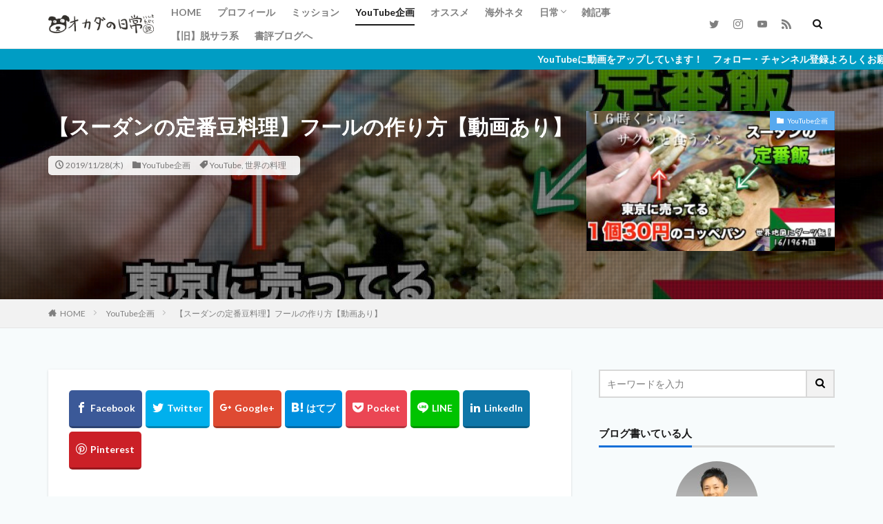

--- FILE ---
content_type: text/html; charset=UTF-8
request_url: https://okappe.com/sudan-foul-recipe/
body_size: 20430
content:

<!DOCTYPE html>

<html lang="ja" prefix="og: http://ogp.me/ns#" class="t-html 
">

<head prefix="og: http://ogp.me/ns# fb: http://ogp.me/ns/fb# article: http://ogp.me/ns/article#">
<meta charset="UTF-8">
<title>【スーダンの定番豆料理】フールの作り方【動画あり】│オカダの日常 -意識たかく説- BLOG</title>
<meta name='robots' content='max-image-preview:large' />
<link rel='stylesheet' id='dashicons-css'  href='https://okappe.com/wp-includes/css/dashicons.min.css?ver=6.0.11' type='text/css' media='all' />
<link rel='stylesheet' id='thickbox-css'  href='https://okappe.com/wp-includes/js/thickbox/thickbox.css?ver=6.0.11' type='text/css' media='all' />
<link rel='stylesheet' id='wp-block-library-css'  href='https://okappe.com/wp-includes/css/dist/block-library/style.min.css?ver=6.0.11' type='text/css' media='all' />
<style id='global-styles-inline-css' type='text/css'>
body{--wp--preset--color--black: #000000;--wp--preset--color--cyan-bluish-gray: #abb8c3;--wp--preset--color--white: #ffffff;--wp--preset--color--pale-pink: #f78da7;--wp--preset--color--vivid-red: #cf2e2e;--wp--preset--color--luminous-vivid-orange: #ff6900;--wp--preset--color--luminous-vivid-amber: #fcb900;--wp--preset--color--light-green-cyan: #7bdcb5;--wp--preset--color--vivid-green-cyan: #00d084;--wp--preset--color--pale-cyan-blue: #8ed1fc;--wp--preset--color--vivid-cyan-blue: #0693e3;--wp--preset--color--vivid-purple: #9b51e0;--wp--preset--gradient--vivid-cyan-blue-to-vivid-purple: linear-gradient(135deg,rgba(6,147,227,1) 0%,rgb(155,81,224) 100%);--wp--preset--gradient--light-green-cyan-to-vivid-green-cyan: linear-gradient(135deg,rgb(122,220,180) 0%,rgb(0,208,130) 100%);--wp--preset--gradient--luminous-vivid-amber-to-luminous-vivid-orange: linear-gradient(135deg,rgba(252,185,0,1) 0%,rgba(255,105,0,1) 100%);--wp--preset--gradient--luminous-vivid-orange-to-vivid-red: linear-gradient(135deg,rgba(255,105,0,1) 0%,rgb(207,46,46) 100%);--wp--preset--gradient--very-light-gray-to-cyan-bluish-gray: linear-gradient(135deg,rgb(238,238,238) 0%,rgb(169,184,195) 100%);--wp--preset--gradient--cool-to-warm-spectrum: linear-gradient(135deg,rgb(74,234,220) 0%,rgb(151,120,209) 20%,rgb(207,42,186) 40%,rgb(238,44,130) 60%,rgb(251,105,98) 80%,rgb(254,248,76) 100%);--wp--preset--gradient--blush-light-purple: linear-gradient(135deg,rgb(255,206,236) 0%,rgb(152,150,240) 100%);--wp--preset--gradient--blush-bordeaux: linear-gradient(135deg,rgb(254,205,165) 0%,rgb(254,45,45) 50%,rgb(107,0,62) 100%);--wp--preset--gradient--luminous-dusk: linear-gradient(135deg,rgb(255,203,112) 0%,rgb(199,81,192) 50%,rgb(65,88,208) 100%);--wp--preset--gradient--pale-ocean: linear-gradient(135deg,rgb(255,245,203) 0%,rgb(182,227,212) 50%,rgb(51,167,181) 100%);--wp--preset--gradient--electric-grass: linear-gradient(135deg,rgb(202,248,128) 0%,rgb(113,206,126) 100%);--wp--preset--gradient--midnight: linear-gradient(135deg,rgb(2,3,129) 0%,rgb(40,116,252) 100%);--wp--preset--duotone--dark-grayscale: url('#wp-duotone-dark-grayscale');--wp--preset--duotone--grayscale: url('#wp-duotone-grayscale');--wp--preset--duotone--purple-yellow: url('#wp-duotone-purple-yellow');--wp--preset--duotone--blue-red: url('#wp-duotone-blue-red');--wp--preset--duotone--midnight: url('#wp-duotone-midnight');--wp--preset--duotone--magenta-yellow: url('#wp-duotone-magenta-yellow');--wp--preset--duotone--purple-green: url('#wp-duotone-purple-green');--wp--preset--duotone--blue-orange: url('#wp-duotone-blue-orange');--wp--preset--font-size--small: 13px;--wp--preset--font-size--medium: 20px;--wp--preset--font-size--large: 36px;--wp--preset--font-size--x-large: 42px;}.has-black-color{color: var(--wp--preset--color--black) !important;}.has-cyan-bluish-gray-color{color: var(--wp--preset--color--cyan-bluish-gray) !important;}.has-white-color{color: var(--wp--preset--color--white) !important;}.has-pale-pink-color{color: var(--wp--preset--color--pale-pink) !important;}.has-vivid-red-color{color: var(--wp--preset--color--vivid-red) !important;}.has-luminous-vivid-orange-color{color: var(--wp--preset--color--luminous-vivid-orange) !important;}.has-luminous-vivid-amber-color{color: var(--wp--preset--color--luminous-vivid-amber) !important;}.has-light-green-cyan-color{color: var(--wp--preset--color--light-green-cyan) !important;}.has-vivid-green-cyan-color{color: var(--wp--preset--color--vivid-green-cyan) !important;}.has-pale-cyan-blue-color{color: var(--wp--preset--color--pale-cyan-blue) !important;}.has-vivid-cyan-blue-color{color: var(--wp--preset--color--vivid-cyan-blue) !important;}.has-vivid-purple-color{color: var(--wp--preset--color--vivid-purple) !important;}.has-black-background-color{background-color: var(--wp--preset--color--black) !important;}.has-cyan-bluish-gray-background-color{background-color: var(--wp--preset--color--cyan-bluish-gray) !important;}.has-white-background-color{background-color: var(--wp--preset--color--white) !important;}.has-pale-pink-background-color{background-color: var(--wp--preset--color--pale-pink) !important;}.has-vivid-red-background-color{background-color: var(--wp--preset--color--vivid-red) !important;}.has-luminous-vivid-orange-background-color{background-color: var(--wp--preset--color--luminous-vivid-orange) !important;}.has-luminous-vivid-amber-background-color{background-color: var(--wp--preset--color--luminous-vivid-amber) !important;}.has-light-green-cyan-background-color{background-color: var(--wp--preset--color--light-green-cyan) !important;}.has-vivid-green-cyan-background-color{background-color: var(--wp--preset--color--vivid-green-cyan) !important;}.has-pale-cyan-blue-background-color{background-color: var(--wp--preset--color--pale-cyan-blue) !important;}.has-vivid-cyan-blue-background-color{background-color: var(--wp--preset--color--vivid-cyan-blue) !important;}.has-vivid-purple-background-color{background-color: var(--wp--preset--color--vivid-purple) !important;}.has-black-border-color{border-color: var(--wp--preset--color--black) !important;}.has-cyan-bluish-gray-border-color{border-color: var(--wp--preset--color--cyan-bluish-gray) !important;}.has-white-border-color{border-color: var(--wp--preset--color--white) !important;}.has-pale-pink-border-color{border-color: var(--wp--preset--color--pale-pink) !important;}.has-vivid-red-border-color{border-color: var(--wp--preset--color--vivid-red) !important;}.has-luminous-vivid-orange-border-color{border-color: var(--wp--preset--color--luminous-vivid-orange) !important;}.has-luminous-vivid-amber-border-color{border-color: var(--wp--preset--color--luminous-vivid-amber) !important;}.has-light-green-cyan-border-color{border-color: var(--wp--preset--color--light-green-cyan) !important;}.has-vivid-green-cyan-border-color{border-color: var(--wp--preset--color--vivid-green-cyan) !important;}.has-pale-cyan-blue-border-color{border-color: var(--wp--preset--color--pale-cyan-blue) !important;}.has-vivid-cyan-blue-border-color{border-color: var(--wp--preset--color--vivid-cyan-blue) !important;}.has-vivid-purple-border-color{border-color: var(--wp--preset--color--vivid-purple) !important;}.has-vivid-cyan-blue-to-vivid-purple-gradient-background{background: var(--wp--preset--gradient--vivid-cyan-blue-to-vivid-purple) !important;}.has-light-green-cyan-to-vivid-green-cyan-gradient-background{background: var(--wp--preset--gradient--light-green-cyan-to-vivid-green-cyan) !important;}.has-luminous-vivid-amber-to-luminous-vivid-orange-gradient-background{background: var(--wp--preset--gradient--luminous-vivid-amber-to-luminous-vivid-orange) !important;}.has-luminous-vivid-orange-to-vivid-red-gradient-background{background: var(--wp--preset--gradient--luminous-vivid-orange-to-vivid-red) !important;}.has-very-light-gray-to-cyan-bluish-gray-gradient-background{background: var(--wp--preset--gradient--very-light-gray-to-cyan-bluish-gray) !important;}.has-cool-to-warm-spectrum-gradient-background{background: var(--wp--preset--gradient--cool-to-warm-spectrum) !important;}.has-blush-light-purple-gradient-background{background: var(--wp--preset--gradient--blush-light-purple) !important;}.has-blush-bordeaux-gradient-background{background: var(--wp--preset--gradient--blush-bordeaux) !important;}.has-luminous-dusk-gradient-background{background: var(--wp--preset--gradient--luminous-dusk) !important;}.has-pale-ocean-gradient-background{background: var(--wp--preset--gradient--pale-ocean) !important;}.has-electric-grass-gradient-background{background: var(--wp--preset--gradient--electric-grass) !important;}.has-midnight-gradient-background{background: var(--wp--preset--gradient--midnight) !important;}.has-small-font-size{font-size: var(--wp--preset--font-size--small) !important;}.has-medium-font-size{font-size: var(--wp--preset--font-size--medium) !important;}.has-large-font-size{font-size: var(--wp--preset--font-size--large) !important;}.has-x-large-font-size{font-size: var(--wp--preset--font-size--x-large) !important;}
</style>
<script src='https://okappe.com/wp-includes/js/jquery/jquery.min.js?ver=3.6.0' id='jquery-core-js'></script>
<script src='https://okappe.com/wp-includes/js/jquery/jquery-migrate.min.js?ver=3.3.2' id='jquery-migrate-js'></script>
<link rel="https://api.w.org/" href="https://okappe.com/wp-json/" /><link rel="alternate" type="application/json" href="https://okappe.com/wp-json/wp/v2/posts/3987" /><link rel="alternate" type="application/json+oembed" href="https://okappe.com/wp-json/oembed/1.0/embed?url=https%3A%2F%2Fokappe.com%2Fsudan-foul-recipe%2F" />
<link rel="alternate" type="text/xml+oembed" href="https://okappe.com/wp-json/oembed/1.0/embed?url=https%3A%2F%2Fokappe.com%2Fsudan-foul-recipe%2F&#038;format=xml" />
<link class="css-async" rel href="https://okappe.com/wp-content/themes/the-thor/css/icon.min.css">
<link class="css-async" rel href="https://fonts.googleapis.com/css?family=Lato:100,300,400,700,900">
<link class="css-async" rel href="https://fonts.googleapis.com/css?family=Fjalla+One">
<link rel="stylesheet" href="https://fonts.googleapis.com/css?family=Noto+Sans+JP:100,200,300,400,500,600,700,800,900">
<link rel="stylesheet" href="https://okappe.com/wp-content/themes/the-thor/style.min.css">
<link class="css-async" rel href="https://okappe.com/wp-content/themes/the-thor-child/style-user.css?1561529971">
<link rel="manifest" href="https://okappe.com/wp-content/themes/the-thor/js/manifest.json">
<link rel="canonical" href="https://okappe.com/sudan-foul-recipe/" />
<script src="https://ajax.googleapis.com/ajax/libs/jquery/1.12.4/jquery.min.js"></script>
<meta http-equiv="X-UA-Compatible" content="IE=edge">
<meta name="viewport" content="width=device-width, initial-scale=1, viewport-fit=cover"/>
<script>
(function(i,s,o,g,r,a,m){i['GoogleAnalyticsObject']=r;i[r]=i[r]||function(){
(i[r].q=i[r].q||[]).push(arguments)},i[r].l=1*new Date();a=s.createElement(o),
m=s.getElementsByTagName(o)[0];a.async=1;a.src=g;m.parentNode.insertBefore(a,m)
})(window,document,'script','https://www.google-analytics.com/analytics.js','ga');

ga('create', 'UA-138526108-1', 'auto');
ga('send', 'pageview');
</script>
<style>
.widget.widget_nav_menu ul.menu{border-color: rgba(87,169,239,0.15);}.widget.widget_nav_menu ul.menu li{border-color: rgba(87,169,239,0.75);}.widget.widget_nav_menu ul.menu .sub-menu li{border-color: rgba(87,169,239,0.15);}.widget.widget_nav_menu ul.menu .sub-menu li .sub-menu li:first-child{border-color: rgba(87,169,239,0.15);}.widget.widget_nav_menu ul.menu li a:hover{background-color: rgba(87,169,239,0.75);}.widget.widget_nav_menu ul.menu .current-menu-item > a{background-color: rgba(87,169,239,0.75);}.widget.widget_nav_menu ul.menu li .sub-menu li a:before {color:#57a9ef;}.widget.widget_nav_menu ul.menu li a{background-color:#57a9ef;}.widget.widget_nav_menu ul.menu .sub-menu a:hover{color:#57a9ef;}.widget.widget_nav_menu ul.menu .sub-menu .current-menu-item a{color:#57a9ef;}.widget.widget_categories ul{border-color: rgba(87,169,239,0.15);}.widget.widget_categories ul li{border-color: rgba(87,169,239,0.75);}.widget.widget_categories ul .children li{border-color: rgba(87,169,239,0.15);}.widget.widget_categories ul .children li .children li:first-child{border-color: rgba(87,169,239,0.15);}.widget.widget_categories ul li a:hover{background-color: rgba(87,169,239,0.75);}.widget.widget_categories ul .current-menu-item > a{background-color: rgba(87,169,239,0.75);}.widget.widget_categories ul li .children li a:before {color:#57a9ef;}.widget.widget_categories ul li a{background-color:#57a9ef;}.widget.widget_categories ul .children a:hover{color:#57a9ef;}.widget.widget_categories ul .children .current-menu-item a{color:#57a9ef;}.widgetSearch__input:hover{border-color:#57a9ef;}.widgetCatTitle{background-color:#57a9ef;}.widgetCatTitle__inner{background-color:#57a9ef;}.widgetSearch__submit:hover{background-color:#57a9ef;}.widgetProfile__sns{background-color:#57a9ef;}.widget.widget_calendar .calendar_wrap tbody a:hover{background-color:#57a9ef;}.widget ul li a:hover{color:#57a9ef;}.widget.widget_rss .rsswidget:hover{color:#57a9ef;}.widget.widget_tag_cloud a:hover{background-color:#57a9ef;}.widget select:hover{border-color:#57a9ef;}.widgetSearch__checkLabel:hover:after{border-color:#57a9ef;}.widgetSearch__check:checked .widgetSearch__checkLabel:before, .widgetSearch__check:checked + .widgetSearch__checkLabel:before{border-color:#57a9ef;}.widgetTab__item.current{border-top-color:#57a9ef;}.widgetTab__item:hover{border-top-color:#57a9ef;}.searchHead__title{background-color:#57a9ef;}.searchHead__submit:hover{color:#57a9ef;}.menuBtn__close:hover{color:#57a9ef;}.menuBtn__link:hover{color:#57a9ef;}@media only screen and (min-width: 992px){.menuBtn__link {background-color:#57a9ef;}}.t-headerCenter .menuBtn__link:hover{color:#57a9ef;}.searchBtn__close:hover{color:#57a9ef;}.searchBtn__link:hover{color:#57a9ef;}.breadcrumb__item a:hover{color:#57a9ef;}.pager__item{color:#57a9ef;}.pager__item:hover, .pager__item-current{background-color:#57a9ef; color:#fff;}.page-numbers{color:#57a9ef;}.page-numbers:hover, .page-numbers.current{background-color:#57a9ef; color:#fff;}.pagePager__item{color:#57a9ef;}.pagePager__item:hover, .pagePager__item-current{background-color:#57a9ef; color:#fff;}.heading a:hover{color:#57a9ef;}.eyecatch__cat{background-color:#57a9ef;}.the__category{background-color:#57a9ef;}.dateList__item a:hover{color:#57a9ef;}.controllerFooter__item:last-child{background-color:#57a9ef;}.controllerFooter__close{background-color:#57a9ef;}.bottomFooter__topBtn{background-color:#57a9ef;}.mask-color{background-color:#57a9ef;}.mask-colorgray{background-color:#57a9ef;}.pickup3__item{background-color:#57a9ef;}.categoryBox__title{color:#57a9ef;}.comments__list .comment-meta{background-color:#57a9ef;}.comment-respond .submit{background-color:#57a9ef;}.prevNext__pop{background-color:#57a9ef;}.swiper-pagination-bullet-active{background-color:#57a9ef;}.swiper-slider .swiper-button-next, .swiper-slider .swiper-container-rtl .swiper-button-prev, .swiper-slider .swiper-button-prev, .swiper-slider .swiper-container-rtl .swiper-button-next	{background-color:#57a9ef;}body{background:#f7fbfc;}.infoHead{background-color:#009dc4;}.snsFooter{background-color:#57a9ef}.widget-main .heading.heading-widget{background-color:#57a9ef}.widget-main .heading.heading-widgetsimple{background-color:#57a9ef}.widget-main .heading.heading-widgetsimplewide{background-color:#57a9ef}.widget-main .heading.heading-widgetwide{background-color:#57a9ef}.widget-main .heading.heading-widgetbottom:before{border-color:#57a9ef}.widget-main .heading.heading-widgetborder{border-color:#57a9ef}.widget-main .heading.heading-widgetborder::before,.widget-main .heading.heading-widgetborder::after{background-color:#57a9ef}.widget-side .heading.heading-widget{background-color:#136fd8}.widget-side .heading.heading-widgetsimple{background-color:#136fd8}.widget-side .heading.heading-widgetsimplewide{background-color:#136fd8}.widget-side .heading.heading-widgetwide{background-color:#136fd8}.widget-side .heading.heading-widgetbottom:before{border-color:#136fd8}.widget-side .heading.heading-widgetborder{border-color:#136fd8}.widget-side .heading.heading-widgetborder::before,.widget-side .heading.heading-widgetborder::after{background-color:#136fd8}.widget-foot .heading.heading-widget{background-color:#57a9ef}.widget-foot .heading.heading-widgetsimple{background-color:#57a9ef}.widget-foot .heading.heading-widgetsimplewide{background-color:#57a9ef}.widget-foot .heading.heading-widgetwide{background-color:#57a9ef}.widget-foot .heading.heading-widgetbottom:before{border-color:#57a9ef}.widget-foot .heading.heading-widgetborder{border-color:#57a9ef}.widget-foot .heading.heading-widgetborder::before,.widget-foot .heading.heading-widgetborder::after{background-color:#57a9ef}.widget-menu .heading.heading-widget{background-color:#57a9ef}.widget-menu .heading.heading-widgetsimple{background-color:#57a9ef}.widget-menu .heading.heading-widgetsimplewide{background-color:#57a9ef}.widget-menu .heading.heading-widgetwide{background-color:#57a9ef}.widget-menu .heading.heading-widgetbottom:before{border-color:#57a9ef}.widget-menu .heading.heading-widgetborder{border-color:#57a9ef}.widget-menu .heading.heading-widgetborder::before,.widget-menu .heading.heading-widgetborder::after{background-color:#57a9ef}@media only screen and (min-width: 768px){.still {height: 500px;}}.still__bg.mask.mask-colorgray{background-color:#4bc7cc}.rankingBox__bg{background-color:#57a9ef}.commonCtr__bg.mask.mask-colorgray{background-color:#57a9ef}.the__ribbon{background-color:#dd9933}.the__ribbon:after{border-left-color:#dd9933; border-right-color:#dd9933}.content .balloon .balloon__img-left div {background-image:url("https://okappe.com/wp-content/uploads/吹き出し用背景_edited-1.jpg");}.content .balloon .balloon__img-right div {background-image:url("https://okappe.com/wp-content/uploads/cd9808263fb42b22068bf59942d99bbd.jpg");}.postcta-bg{background-color:#3970a2}.content .afTagBox__btnDetail{background-color:#57a9ef;}.widget .widgetAfTag__btnDetail{background-color:#57a9ef;}.content .afTagBox__btnAf{background-color:#57a9ef;}.widget .widgetAfTag__btnAf{background-color:#57a9ef;}.content a{color:#57a9ef;}.phrase a{color:#57a9ef;}.content .sitemap li a:hover{color:#57a9ef;}.content h2 a:hover,.content h3 a:hover,.content h4 a:hover,.content h5 a:hover{color:#57a9ef;}.content ul.menu li a:hover{color:#57a9ef;}.content .es-LiconBox:before{background-color:#1e73be;}.content .es-LiconCircle:before{background-color:#1e73be;}.content .es-BTiconBox:before{background-color:#1e73be;}.content .es-BTiconCircle:before{background-color:#1e73be;}.content .es-BiconObi{border-color:#1e73be;}.content .es-BiconCorner:before{background-color:#1e73be;}.content .es-BiconCircle:before{background-color:#1e73be;}.content .es-BmarkHatena::before{background-color:#005293;}.content .es-BmarkExcl::before{background-color:#b60105;}.content .es-BmarkQ::before{background-color:#005293;}.content .es-BmarkQ::after{border-top-color:#005293;}.content .es-BmarkA::before{color:#b60105;}.content .es-BsubTradi::before{color:#ffffff;background-color:#b60105;border-color:#b60105;}.btn__link-primary{color:#ffffff; background-color:#3f3f3f;}.content .btn__link-primary{color:#ffffff; background-color:#3f3f3f;}.searchBtn__contentInner .btn__link-search{color:#ffffff; background-color:#3f3f3f;}.btn__link-secondary{color:#ffffff; background-color:#3f3f3f;}.content .btn__link-secondary{color:#ffffff; background-color:#3f3f3f;}.btn__link-search{color:#ffffff; background-color:#3f3f3f;}.btn__link-normal{color:#3f3f3f;}.content .btn__link-normal{color:#3f3f3f;}.btn__link-normal:hover{background-color:#3f3f3f;}.content .btn__link-normal:hover{background-color:#3f3f3f;}.comments__list .comment-reply-link{color:#3f3f3f;}.comments__list .comment-reply-link:hover{background-color:#3f3f3f;}@media only screen and (min-width: 992px){.subNavi__link-pickup{color:#3f3f3f;}}@media only screen and (min-width: 992px){.subNavi__link-pickup:hover{background-color:#3f3f3f;}}.partsH2-83 h2{color:#191919; border-color:#57a9ef;}.partsH2-83 h2:first-letter{color:#57a9ef;}.partsH3-34 h3{color:#191919; border-color:#57a9ef;}.partsH3-34 h3::before{background-color:#57a9ef;}.partsH3-34 h3::after{background-color:#57a9ef;}.partsH4-11 h4{color:#191919; border-color:#57a9ef;}.content h5{color:#191919}.content ul > li::before{color:#a83f3f;}.content ul{color:#191919;}.content ol > li::before{color:#a83f3f; border-color:#a83f3f;}.content ol > li > ol > li::before{background-color:#a83f3f; border-color:#a83f3f;}.content ol > li > ol > li > ol > li::before{color:#a83f3f; border-color:#a83f3f;}.content ol{color:#191919;}.content .balloon .balloon__text{color:#f26000; background-color:#f7f1cd;}.content .balloon .balloon__text-left:before{border-left-color:#f7f1cd;}.content .balloon .balloon__text-right:before{border-right-color:#f7f1cd;}.content .balloon-boder .balloon__text{color:#191919; background-color:#ffffff;  border-color:#1e73be;}.content .balloon-boder .balloon__text-left:before{border-left-color:#1e73be;}.content .balloon-boder .balloon__text-left:after{border-left-color:#ffffff;}.content .balloon-boder .balloon__text-right:before{border-right-color:#1e73be;}.content .balloon-boder .balloon__text-right:after{border-right-color:#ffffff;}.content blockquote{color:#191919; background-color:#f2f2f2;}.content blockquote::before{color:#d8d8d8;}.content table{color:#191919; border-top-color:#E5E5E5; border-left-color:#E5E5E5;}.content table th{background:#7f7f7f; color:#ffffff; ;border-right-color:#E5E5E5; border-bottom-color:#E5E5E5;}.content table td{background:#ffffff; ;border-right-color:#E5E5E5; border-bottom-color:#E5E5E5;}.content table tr:nth-child(odd) td{background-color:#f2f2f2;}
</style>
<style type="text/css">.broken_link, a.broken_link {
	text-decoration: line-through;
}</style><link rel="icon" href="https://okappe.com/wp-content/uploads/cropped-86b24e2818f6bb85c88488fad3b5c04a-e1556445186712-32x32.jpg" sizes="32x32" />
<link rel="icon" href="https://okappe.com/wp-content/uploads/cropped-86b24e2818f6bb85c88488fad3b5c04a-e1556445186712-192x192.jpg" sizes="192x192" />
<link rel="apple-touch-icon" href="https://okappe.com/wp-content/uploads/cropped-86b24e2818f6bb85c88488fad3b5c04a-e1556445186712-180x180.jpg" />
<meta name="msapplication-TileImage" content="https://okappe.com/wp-content/uploads/cropped-86b24e2818f6bb85c88488fad3b5c04a-e1556445186712-270x270.jpg" />
		<style type="text/css" id="wp-custom-css">
			/* デザインBOX */
.box1 {
    padding: 0.5em 1em;
    margin: 2em 0;
    font-weight: bold;
    border: solid 3px #000000;
}
.box1 p {
    margin: 0; 
    padding: 0;
}

.box2 {
    padding: 0.5em 1em;
    margin: 2em 0;
    font-weight: bold;
    color: #6091d3;/*文字色*/
    background: #FFF;
    border: solid 3px #6091d3;/*線*/
    border-radius: 10px;/*角の丸み*/
}
.box2 p {
    margin: 0; 
    padding: 0;
}

.box2-orange {
    padding: 0.5em 1em;
    margin: 2em 0;
    font-weight: bold;
    color: #F89074;/*文字色*/
    background: #FFF;
    border: solid 3px #F89074;/*線*/
    border-radius: 10px;/*角の丸み*/
}
.box2-orange p {
    margin: 0; 
    padding: 0;
}

.box3 {
    padding: 0.5em 1em;
    margin: 2em 0;
    color: #2c2c2f;
    background: #cde4ff;/*背景色*/
}
.box3 p {
    margin: 0; 
    padding: 0;
}

.box5 {
    padding: 0.5em 1em;
    margin: 2em 0;
    border: double 5px #4ec4d3;
}
.box5 p {
    margin: 0; 
    padding: 0;
}

.box5-orange {
    padding: 0.5em 1em;
    margin: 2em 0;
    border: double 5px #ff9066;
}
.box5-orange p {
    margin: 0; 
    padding: 0;
}

.box7{
    padding: 0.5em 1em;
    margin: 2em 0;
    color: #474747;
    background: whitesmoke;/*背景色*/
    border-left: double 7px #4ec4d3;/*左線*/
    border-right: double 7px #4ec4d3;/*右線*/
}
.box7 p {
    margin: 0; 
    padding: 0;
}

.box8 {
    padding: 0.5em 1em;
    margin: 2em 0;
    color: #232323;
    background: #fff8e8;
    border-left: solid 10px #ffc06e;
}
.box8 p {
    margin: 0; 
    padding: 0;
}

.box9 {
    padding: 0.5em 1em;
    margin: 2em 0;
    color: #ff7d6e;
    background: #ffebe9;
    border-top: solid 10px #ff7d6e;
}
.box9 p {
    margin: 0; 
    padding: 0;
}

.box11{
    padding: 0.5em 1em;
    margin: 2em 0;
    color: #5d627b;
    background: white;
    border-top: solid 5px #5d627b;
    box-shadow: 0 3px 5px rgba(0, 0, 0, 0.22);
}
.box11 p {
    margin: 0; 
    padding: 0;
}

.box17{
    margin:2em 0;
    position: relative;
    padding: 0.5em 1.5em;
    border-top: solid 2px black;
    border-bottom: solid 2px black;
}
.box17:before, .box17:after{
    content: '';
    position: absolute;
    top: -10px;
    width: 2px;
    height: -webkit-calc(100% + 20px);
    height: calc(100% + 20px);
    background-color: black;
}
.box17:before {left: 10px;}
.box17:after {right: 10px;}
.box17 p {
    margin: 0; 
    padding: 0;
}

.box19 {
    position: relative;
    padding:0.25em 1em;
}
.box19:before,.box19:after{ 
    content:'';
    width: 20px;
    height: 30px;
    position: absolute;
    display: inline-block;
}
.box19:before{
    border-left: solid 1px #5767bf;
    border-top: solid 1px #5767bf;
    top:0;
    left: 0;
}
.box19:after{
    border-right: solid 1px #5767bf;
    border-bottom: solid 1px #5767bf;
    bottom:0;
    right: 0;
}
.box19 p {
    margin: 0; 
    padding: 0;
}


.box23 {
    position: relative;
    margin: 2em 0 2em 40px;
    padding: 8px 15px;
    background: #fff0c6;
    border-radius: 30px;
}
.box23:before{font-family: FontAwesome;
    content: "\f111";
    position: absolute;
    font-size: 15px;
    left: -40px;
    bottom: 0;
    color: #fff0c6;
}
.box23:after{
    font-family: FontAwesome;
    content: "\f111";
    position: absolute;
    font-size: 23px;
    left: -23px;
    bottom: 0;
    color: #fff0c6;
}
.box23 p {
    margin: 0; 
    padding: 0;
}

.box24 {
    position: relative;
    padding: 0.5em 0.7em;
    margin: 2em 0;
    background: #e6f4ff;
    color: #5c98d4;
    font-weight: bold;
}
.box24:after {
    position: absolute;
    content: '';
    top: 100%;
    left: 30px;
    border: 15px solid transparent;
    border-top: 15px solid #e6f4ff;
    width: 0;
    height: 0;
}
.box24 p {
    margin: 0; 
    padding: 0;
}

.box27 {
    position: relative;
    margin: 2em 0;
    padding: 0.5em 1em;
    border: solid 3px #62c1ce;
}
.box27 .box-title {
    position: absolute;
    display: inline-block;
    top: -27px;
    left: -3px;
    padding: 0 9px;
    height: 25px;
    line-height: 25px;
    vertical-align: middle;
    font-size: 17px;
    background: #62c1ce;
    color: #ffffff;
    font-weight: bold;
    border-radius: 5px 5px 0 0;
}
.box27 p {
    margin: 0; 
    padding: 0;
}

/*下向き吹き出し風ボックス*/
.box24red {
    position: relative;
    padding: 0.5em 0.7em;
    margin: 2em 0;
    background: #ffc0cb;
    color: #dc143c;
    font-weight: bold;
}
.box24red:after {
    position: absolute;
    content: '';
    top: 100%;
    left: 30px;
    border: 15px solid transparent;
    border-top: 15px solid #ffc0cb;
    width: 0;
    height: 0;
}
.box24red p {
    margin: 0; 
    padding: 0;
}


/*色付き下線*/

.pink_line {background:rgba(0, 0, 0, 0) linear-gradient(transparent 60%, #FFDFEF 0%) repeat scroll 0 0;}
.yellow_line {background:rgba(0, 0, 0, 0) linear-gradient(transparent 60%, #ffffbc 0%) repeat scroll 0 0;}
.blue_line{background:rgba(0, 0, 0, 0) linear-gradient(transparent 60%, #cce5ff 0%) repeat scroll 0 0;}

/*水色ドット下線*/
.under {
  border-bottom: dotted 2px #87CEFA;
  }

/*ボタン青*/
.btn-square {
  display: inline-block;
  padding: 0.5em 1em;
  text-decoration: none;
  background: #668ad8;/*ボタン色*/
  color: #FFF;
  border-bottom: solid 4px #627295;
  border-radius: 3px;
}
.btn-square:active {
  /*ボタンを押したとき*/
  -webkit-transform: translateY(4px);
  transform: translateY(4px);/*下に動く*/
  border-bottom: none;/*線を消す*/
}

/*ボタン金*/
.btn-square-gold {
  display: inline-block;
  padding: 0.5em 1em;
  text-decoration: none;
  background: #daa520;/*ボタン色*/
  color: #FFF;
  border-bottom: solid 4px #627295;
  border-radius: 3px;
}
.btn-square-gold:active {
  /*ボタンを押したとき*/
  -webkit-transform: translateY(4px);
  transform: translateY(4px);/*下に動く*/
  border-bottom: none;/*線を消す*/
}
/* デザインBOX */
.box1 {
    padding: 0.5em 1em;
    margin: 2em 0;
    font-weight: bold;
    border: solid 3px #000000;
}
.box1 p {
    margin: 0; 
    padding: 0;
}

.box2 {
    padding: 0.5em 1em;
    margin: 2em 0;
    font-weight: bold;
    color: #6091d3;/*文字色*/
    background: #FFF;
    border: solid 3px #6091d3;/*線*/
    border-radius: 10px;/*角の丸み*/
}
.box2 p {
    margin: 0; 
    padding: 0;
}

.box2-orange {
    padding: 0.5em 1em;
    margin: 2em 0;
    font-weight: bold;
    color: #F89074;/*文字色*/
    background: #FFF;
    border: solid 3px #F89074;/*線*/
    border-radius: 10px;/*角の丸み*/
}
.box2-orange p {
    margin: 0; 
    padding: 0;
}

.box3 {
    padding: 0.5em 1em;
    margin: 2em 0;
    color: #2c2c2f;
    background: #cde4ff;/*背景色*/
}
.box3 p {
    margin: 0; 
    padding: 0;
}

.box5 {
    padding: 0.5em 1em;
    margin: 2em 0;
    border: double 5px #4ec4d3;
}
.box5 p {
    margin: 0; 
    padding: 0;
}

.box5-orange {
    padding: 0.5em 1em;
    margin: 2em 0;
    border: double 5px #ff9066;
}
.box5-orange p {
    margin: 0; 
    padding: 0;
}

.box7{
    padding: 0.5em 1em;
    margin: 2em 0;
    color: #474747;
    background: whitesmoke;/*背景色*/
    border-left: double 7px #4ec4d3;/*左線*/
    border-right: double 7px #4ec4d3;/*右線*/
}
.box7 p {
    margin: 0; 
    padding: 0;
}

.box8 {
    padding: 0.5em 1em;
    margin: 2em 0;
    color: #232323;
    background: #fff8e8;
    border-left: solid 10px #ffc06e;
}
.box8 p {
    margin: 0; 
    padding: 0;
}

.box9 {
    padding: 0.5em 1em;
    margin: 2em 0;
    color: #ff7d6e;
    background: #ffebe9;
    border-top: solid 10px #ff7d6e;
}
.box9 p {
    margin: 0; 
    padding: 0;
}

.box11{
    padding: 0.5em 1em;
    margin: 2em 0;
    color: #5d627b;
    background: white;
    border-top: solid 5px #5d627b;
    box-shadow: 0 3px 5px rgba(0, 0, 0, 0.22);
}
.box11 p {
    margin: 0; 
    padding: 0;
}

.box17{
    margin:2em 0;
    position: relative;
    padding: 0.5em 1.5em;
    border-top: solid 2px black;
    border-bottom: solid 2px black;
}
.box17:before, .box17:after{
    content: '';
    position: absolute;
    top: -10px;
    width: 2px;
    height: -webkit-calc(100% + 20px);
    height: calc(100% + 20px);
    background-color: black;
}
.box17:before {left: 10px;}
.box17:after {right: 10px;}
.box17 p {
    margin: 0; 
    padding: 0;
}

.box19 {
    position: relative;
    padding:0.25em 1em;
}
.box19:before,.box19:after{ 
    content:'';
    width: 20px;
    height: 30px;
    position: absolute;
    display: inline-block;
}
.box19:before{
    border-left: solid 1px #5767bf;
    border-top: solid 1px #5767bf;
    top:0;
    left: 0;
}
.box19:after{
    border-right: solid 1px #5767bf;
    border-bottom: solid 1px #5767bf;
    bottom:0;
    right: 0;
}
.box19 p {
    margin: 0; 
    padding: 0;
}


.box23 {
    position: relative;
    margin: 2em 0 2em 40px;
    padding: 8px 15px;
    background: #fff0c6;
    border-radius: 30px;
}
.box23:before{font-family: FontAwesome;
    content: "\f111";
    position: absolute;
    font-size: 15px;
    left: -40px;
    bottom: 0;
    color: #fff0c6;
}
.box23:after{
    font-family: FontAwesome;
    content: "\f111";
    position: absolute;
    font-size: 23px;
    left: -23px;
    bottom: 0;
    color: #fff0c6;
}
.box23 p {
    margin: 0; 
    padding: 0;
}

.box24 {
    position: relative;
    padding: 0.5em 0.7em;
    margin: 2em 0;
    background: #e6f4ff;
    color: #5c98d4;
    font-weight: bold;
}
.box24:after {
    position: absolute;
    content: '';
    top: 100%;
    left: 30px;
    border: 15px solid transparent;
    border-top: 15px solid #e6f4ff;
    width: 0;
    height: 0;
}
.box24 p {
    margin: 0; 
    padding: 0;
}

.box27 {
    position: relative;
    margin: 2em 0;
    padding: 0.5em 1em;
    border: solid 3px #62c1ce;
}
.box27 .box-title {
    position: absolute;
    display: inline-block;
    top: -27px;
    left: -3px;
    padding: 0 9px;
    height: 25px;
    line-height: 25px;
    vertical-align: middle;
    font-size: 17px;
    background: #62c1ce;
    color: #ffffff;
    font-weight: bold;
    border-radius: 5px 5px 0 0;
}
.box27 p {
    margin: 0; 
    padding: 0;
}

/*下向き吹き出し風ボックス*/
.box24red {
    position: relative;
    padding: 0.5em 0.7em;
    margin: 2em 0;
    background: #ffc0cb;
    color: #dc143c;
    font-weight: bold;
}
.box24red:after {
    position: absolute;
    content: '';
    top: 100%;
    left: 30px;
    border: 15px solid transparent;
    border-top: 15px solid #ffc0cb;
    width: 0;
    height: 0;
}
.box24red p {
    margin: 0; 
    padding: 0;
}


/*色付き下線*/

.pink_line {background:rgba(0, 0, 0, 0) linear-gradient(transparent 60%, #FFDFEF 0%) repeat scroll 0 0;}
.yellow_line {background:rgba(0, 0, 0, 0) linear-gradient(transparent 60%, #ffffbc 0%) repeat scroll 0 0;}
.blue_line{background:rgba(0, 0, 0, 0) linear-gradient(transparent 60%, #cce5ff 0%) repeat scroll 0 0;}

/*水色ドット下線*/
.under {
  border-bottom: dotted 2px #87CEFA;
  }

/*ボタン青*/
.btn-square {
  display: inline-block;
  padding: 0.5em 1em;
  text-decoration: none;
  background: #668ad8;/*ボタン色*/
  color: #FFF;
  border-bottom: solid 4px #627295;
  border-radius: 3px;
}
.btn-square:active {
  /*ボタンを押したとき*/
  -webkit-transform: translateY(4px);
  transform: translateY(4px);/*下に動く*/
  border-bottom: none;/*線を消す*/
}

/*ボタン金*/
.btn-square-gold {
  display: inline-block;
  padding: 0.5em 1em;
  text-decoration: none;
  background: #daa520;/*ボタン色*/
  color: #FFF;
  border-bottom: solid 4px #627295;
  border-radius: 3px;
}
.btn-square-gold:active {
  /*ボタンを押したとき*/
  -webkit-transform: translateY(4px);
  transform: translateY(4px);/*下に動く*/
  border-bottom: none;/*線を消す*/
}

/*カエレバ*/
/* ************************************* */
/* カエレバ、ヨメレバ、トマレバ */
/* ************************************* */
/* 基本style */
.kaerebalink-box,
.booklink-box,
.tomarebalink-box{
border: 3px double #ccc;
padding: 3%;
margin: 1em 0 2.5em;
overflow: hidden;
font-size: small;
}
.kaerebalink-box a,
.booklink-box a,
.tomarebalink-box a{
text-decoration: none;
color: initial;
}
.kaerebalink-box a[target="_blank"]::after,
.booklink-box a[target="_blank"]::after,
.tomarebalink-box a[target="_blank"]::after{
content: none;
}
.kaerebalink-image,
.booklink-image,
.tomarebalink-image{
max-width: 150px;
text-align: center;
margin: 10px auto!important;
float: none!important;
}
.kaerebalink-name,
.booklink-name,
.tomarebalink-name{
font-weight: bold;
font-size: 120%;
line-height: 1.8!important;
margin-bottom: 10px!important;
}
.kaerebalink-name p:empty,
.booklink-name p:empty,
.tomarebalink-name p:empty{
display: none;
}
.kaerebalink-powered-date,
.booklink-powered-date,
.tomarebalink-powered-date,
.kaerebalink-detail,
.booklink-detail,
.tomarebalink-address{
font-size: 10px!important;
font-weight: normal;
}
.kaerebalink-link1,
.booklink-link2,
.tomarebalink-link1{
overflow: hidden;
}
.kaerebalink-link1 div,
.booklink-link2 div,
.tomarebalink-link1 div{
background-image: none!important;
margin: 0!important;
padding: 3px!important;
display: inline-block!important;
width: 48.5%;
}
.kaerebalink-link1 div a,
.booklink-link2 div a,
.tomarebalink-link1 div a{
border-width: 2px;
border-style: solid;
font-size: 90%;
font-weight: bold;
border-radius: 5px;
padding: 0.7em 0.3em;
width: 100%;
text-align: center;
display: block;
box-shadow: 1px 1px 2px rgba(0, 0, 0, 0.1);
}
.kaerebalink-link1 div a:hover,
.booklink-link2 div a:hover,
.tomarebalink-link1 div a:hover{
color: #fff;
box-shadow: 1px 4px 4px rgba(0, 0, 0, 0.15);
transform:translate(-1px, -2px);
}
.kaerebalink-link1 div a:active,
.booklink-link2 div a:active,
.tomarebalink-link1 div a:active{
transform:translate(0, 1px);
}
.kaerebalink-link1 div img,
.booklink-link2 div img,
.tomarebalink-link1 div img{
display: none;
}

/* 画面幅768px以上の場合のstyle */
@media only screen and (min-width: 768px) {
.kaerebalink-image,
.booklink-image,
.tomarebalink-image{
float: left!important;
margin: 0 1.5em 0.5em 0!important;
}
.kaerebalink-link1 div,
.booklink-link2 div,
.tomarebalink-link1 div{
width: 11em;
}
}


/* ▼ボタンカラーここから▼ */
.shoplinkamazon a{
color: #e89713;
}
.shoplinkrakuten a{
color: #d91414;
}
.shoplinkyahoo a{
color: #691ed5;
}
.shoplinkjalan a{
color: #ed5016;
}
.shoplinkjtb a{
color: #e10b0b;
}
.shoplinkknt a{
color: #0f75c2;
}
.shoplinkikyu a{
color: #18b412;
}
.shoplinkrurubu a{
color: #0f32a3;
}
.shoplinkamazon a:hover{
background-color: #e89713;
border-color: #e89713;
}
.shoplinkrakuten a:hover{
background-color: #d91414;
border-color: #d91414;
}
.shoplinkyahoo a:hover{
background-color: #691ed5;
border-color: #691ed5;
}
.shoplinkjalan a:hover{
background-color: #ed5016;
border-color: #ed5016;
}
.shoplinkjtb a:hover{
background-color: #e10b0b;
border-color: #e10b0b;
}
.shoplinkknt a:hover{
background-color: #0f75c2;
border-color: #0f75c2;
}
.shoplinkikyu a:hover{
background-color: #18b412;
border-color: #18b412;
}
.shoplinkrurubu a:hover{
background-color: #0f32a3;
border-color: #0f32a3;
}
/* ▲ボタンカラーここまで▲ */

/* ■THOR　ボックスデザイン用■ */
/* サブタイトル背景水色*/
.content .es-BsubT::before, .content .es-BsubTround::before{background:#7ecff5;}
/* ■THOR　ボックスデザイン用■ここまで */

/* YouTubeレスポンシブ */
.youtube {
position: relative;
padding-bottom: 56.25%;
height: 0;
overflow: hidden;
}
.youtube iframe {
position: absolute;
top: 0;
left: 0;
width: 100%;
height: 100%;
}

/*テーブル折り返し*/
table{
width:100%;
table-layout: fixed;
word-break: break-all;
word-wrap: break-word;
}
		</style>
		<meta name="description" content="今回作ったのが、アフリカからスーダン料理の「フール」現地では定番で食べられているらしい豆料理です。そら豆をペースト状にしてパンと一緒に食べます。現地と同じ茶色の豆が見つからなかったので、どこでも手に入るであろう冷食のそら豆で作りした笑">
<meta property="og:site_name" content="オカダの日常 -意識たかく説- BLOG" />
<meta property="og:type" content="article" />
<meta property="og:title" content="【スーダンの定番豆料理】フールの作り方【動画あり】" />
<meta property="og:description" content="今回作ったのが、アフリカからスーダン料理の「フール」現地では定番で食べられているらしい豆料理です。そら豆をペースト状にしてパンと一緒に食べます。現地と同じ茶色の豆が見つからなかったので、どこでも手に入るであろう冷食のそら豆で作りした笑" />
<meta property="og:url" content="https://okappe.com/sudan-foul-recipe/" />
<meta property="og:image" content="https://okappe.com/wp-content/uploads/4c85c234076325c638e2c305400f29d6-8-768x432.jpg" />
<meta name="twitter:card" content="summary" />
<meta name="twitter:site" content="@OkappeOmb" />

<script async src="https://pagead2.googlesyndication.com/pagead/js/adsbygoogle.js"></script>
<script>
     (adsbygoogle = window.adsbygoogle || []).push({
          google_ad_client: "ca-pub-5906932662778397",
          enable_page_level_ads: true
     });
</script>
<script async custom-element="amp-ad" src="https://cdn.ampproject.org/v0/amp-ad-0.1.js"></script>
</head>
<body class=" t-footerFixed" id="top">


  <!--l-header-->
  <header class="l-header l-header-border">
    <div class="container container-header">

      <!--logo-->
			<p class="siteTitle">
				<a class="siteTitle__link" href="https://okappe.com">
											<img class="siteTitle__logo" src="https://okappe.com/wp-content/uploads/02d7ad415a5c1c0faa565f4b2985da29.png" alt="オカダの日常 -意識たかく説- BLOG" width="420" height="80" >
					        </a>
      </p>      <!--/logo-->


      				<!--globalNavi-->
				<nav class="globalNavi">
					<div class="globalNavi__inner">
            <ul class="globalNavi__list"><li id="menu-item-582" class="menu-item menu-item-type-custom menu-item-object-custom menu-item-home menu-item-582"><a href="https://okappe.com/">HOME</a></li>
<li id="menu-item-4228" class="menu-item menu-item-type-post_type menu-item-object-page menu-item-4228"><a href="https://okappe.com/profile_okada/">プロフィール</a></li>
<li id="menu-item-4229" class="menu-item menu-item-type-post_type menu-item-object-page menu-item-4229"><a href="https://okappe.com/mission/">ミッション</a></li>
<li id="menu-item-3053" class="menu-item menu-item-type-taxonomy menu-item-object-category current-post-ancestor current-menu-parent current-post-parent menu-item-3053"><a href="https://okappe.com/category/youtube/">YouTube企画</a></li>
<li id="menu-item-2754" class="menu-item menu-item-type-taxonomy menu-item-object-category menu-item-2754"><a href="https://okappe.com/category/osusume/">オススメ</a></li>
<li id="menu-item-2733" class="menu-item menu-item-type-taxonomy menu-item-object-category menu-item-2733"><a href="https://okappe.com/category/oversea/">海外ネタ</a></li>
<li id="menu-item-318" class="menu-item menu-item-type-taxonomy menu-item-object-category menu-item-has-children menu-item-318"><a href="https://okappe.com/category/daily/">日常</a>
<ul class="sub-menu">
	<li id="menu-item-2735" class="menu-item menu-item-type-taxonomy menu-item-object-category menu-item-2735"><a href="https://okappe.com/category/daily/qualification/">資格</a></li>
</ul>
</li>
<li id="menu-item-4192" class="menu-item menu-item-type-taxonomy menu-item-object-category menu-item-4192"><a href="https://okappe.com/category/rough/">雑記事</a></li>
<li id="menu-item-4184" class="menu-item menu-item-type-taxonomy menu-item-object-category menu-item-4184"><a href="https://okappe.com/category/old/">【旧】脱サラ系</a></li>
<li id="menu-item-4132" class="menu-item menu-item-type-custom menu-item-object-custom menu-item-4132"><a href="https://menta-room.com">書評ブログへ</a></li>
</ul>					</div>
				</nav>
				<!--/globalNavi-->
			

							<!--subNavi-->
				<nav class="subNavi">
	        	        						<ul class="subNavi__list">
															<li class="subNavi__item"><a class="subNavi__link icon-twitter" href="https://twitter.com/OkappeOmb"></a></li>
															<li class="subNavi__item"><a class="subNavi__link icon-instagram" href="http://instagram.com/okappeomb/?hl=ja"></a></li>
															<li class="subNavi__item"><a class="subNavi__link icon-youtube" href="https://www.youtube.com/channel/UCFR-cblw_BTbGRKuIGSrtSw"></a></li>
																								<li class="subNavi__item"><a class="subNavi__link icon-rss" href="https://okappe.com/feed/"></a></li>
																					</ul>
									</nav>
				<!--/subNavi-->
			

            <!--searchBtn-->
			<div class="searchBtn searchBtn-zero ">
        <input class="searchBtn__checkbox" id="searchBtn-checkbox" type="checkbox">
        <label class="searchBtn__link searchBtn__link-text icon-search" for="searchBtn-checkbox"></label>
        <label class="searchBtn__unshown" for="searchBtn-checkbox"></label>

        <div class="searchBtn__content">
          <div class="searchBtn__scroll">
            <label class="searchBtn__close" for="searchBtn-checkbox"><i class="icon-close"></i>CLOSE</label>
            <div class="searchBtn__contentInner">
              <aside class="widget">
  <div class="widgetSearch">
    <form method="get" action="https://okappe.com" target="_top">
  <div class="widgetSearch__contents">
    <h3 class="heading heading-tertiary">キーワード</h3>
    <input class="widgetSearch__input widgetSearch__input-max" type="text" name="s" placeholder="キーワードを入力" value="">

    
  </div>

  <div class="widgetSearch__contents">
    <h3 class="heading heading-tertiary">カテゴリー</h3>
	<select  name='cat' id='cat_696fb2fd4ca23' class='widgetSearch__select' >
	<option value=''>カテゴリーを選択</option>
	<option class="level-0" value="16">日常</option>
	<option class="level-0" value="31">資格</option>
	<option class="level-0" value="90">海外ネタ</option>
	<option class="level-0" value="112">オススメ</option>
	<option class="level-0" value="114">YouTube企画</option>
	<option class="level-0" value="155">雑記事</option>
	<option class="level-0" value="156">【旧】脱サラ系</option>
</select>
  </div>

  	<div class="widgetSearch__tag">
    <h3 class="heading heading-tertiary">タグ</h3>
    <label><input class="widgetSearch__check" type="checkbox" name="tag[]" value="amazon" /><span class="widgetSearch__checkLabel">amazon</span></label><label><input class="widgetSearch__check" type="checkbox" name="tag[]" value="%e6%97%85%e8%a1%8c" /><span class="widgetSearch__checkLabel">旅行</span></label><label><input class="widgetSearch__check" type="checkbox" name="tag[]" value="%e9%a3%9f%e4%ba%8b" /><span class="widgetSearch__checkLabel">食事</span></label><label><input class="widgetSearch__check" type="checkbox" name="tag[]" value="%e9%87%8e%e7%90%83" /><span class="widgetSearch__checkLabel">野球</span></label><label><input class="widgetSearch__check" type="checkbox" name="tag[]" value="%e8%b3%87%e6%a0%bc" /><span class="widgetSearch__checkLabel">資格</span></label><label><input class="widgetSearch__check" type="checkbox" name="tag[]" value="%e8%84%b1%e3%82%b5%e3%83%a9" /><span class="widgetSearch__checkLabel">脱サラ</span></label><label><input class="widgetSearch__check" type="checkbox" name="tag[]" value="%e7%b5%8c%e7%90%86" /><span class="widgetSearch__checkLabel">経理</span></label><label><input class="widgetSearch__check" type="checkbox" name="tag[]" value="%e7%ad%8b%e3%83%88%e3%83%ac" /><span class="widgetSearch__checkLabel">筋トレ</span></label><label><input class="widgetSearch__check" type="checkbox" name="tag[]" value="%e6%b5%b7%e5%a4%96%e6%97%85%e8%a1%8c" /><span class="widgetSearch__checkLabel">海外旅行</span></label><label><input class="widgetSearch__check" type="checkbox" name="tag[]" value="%e6%9d%b1%e4%ba%ac" /><span class="widgetSearch__checkLabel">東京</span></label><label><input class="widgetSearch__check" type="checkbox" name="tag[]" value="%e5%ba%83%e5%b3%b6" /><span class="widgetSearch__checkLabel">広島</span></label><label><input class="widgetSearch__check" type="checkbox" name="tag[]" value="diy" /><span class="widgetSearch__checkLabel">DIY</span></label><label><input class="widgetSearch__check" type="checkbox" name="tag[]" value="%e5%b0%91%e5%b9%b4%e6%99%82%e4%bb%a3" /><span class="widgetSearch__checkLabel">少年時代</span></label><label><input class="widgetSearch__check" type="checkbox" name="tag[]" value="%e4%b8%96%e7%95%8c%e3%81%ae%e6%96%99%e7%90%86" /><span class="widgetSearch__checkLabel">世界の料理</span></label><label><input class="widgetSearch__check" type="checkbox" name="tag[]" value="%e3%83%96%e3%83%ad%e3%82%b0" /><span class="widgetSearch__checkLabel">ブログ</span></label><label><input class="widgetSearch__check" type="checkbox" name="tag[]" value="%e3%83%96%e3%83%ab%e3%82%ac%e3%83%aa%e3%82%a2" /><span class="widgetSearch__checkLabel">ブルガリア</span></label><label><input class="widgetSearch__check" type="checkbox" name="tag[]" value="%e3%83%91%e3%83%b3%e5%b1%8b%e5%b7%a1%e3%82%8a" /><span class="widgetSearch__checkLabel">パン屋巡り</span></label><label><input class="widgetSearch__check" type="checkbox" name="tag[]" value="%e3%83%88%e3%83%ab%e3%82%b3" /><span class="widgetSearch__checkLabel">トルコ</span></label><label><input class="widgetSearch__check" type="checkbox" name="tag[]" value="%e3%83%87%e3%82%b0%e3%83%bc" /><span class="widgetSearch__checkLabel">デグー</span></label><label><input class="widgetSearch__check" type="checkbox" name="tag[]" value="%e3%82%a4%e3%83%b3%e3%83%89" /><span class="widgetSearch__checkLabel">インド</span></label><label><input class="widgetSearch__check" type="checkbox" name="tag[]" value="youtube" /><span class="widgetSearch__checkLabel">YouTube</span></label><label><input class="widgetSearch__check" type="checkbox" name="tag[]" value="%e9%a3%b2%e3%81%bf%e4%bc%9a" /><span class="widgetSearch__checkLabel">飲み会</span></label>  </div>
  
  <div class="btn btn-search">
    <button class="btn__link btn__link-search" type="submit" value="search">検索</button>
  </div>
</form>
  </div>
</aside>
            </div>
          </div>
        </div>
      </div>
			<!--/searchBtn-->
      

      
    </div>
  </header>
  <!--/l-header-->


  <!--l-headerBottom-->
  <div class="l-headerBottom">

    
			    <div class="wider">
	      <!--infoHead-->
	      <div class="infoHead">
	        <span class="infoHead__text">	          YouTubeに動画をアップしています！　フォロー・チャンネル登録よろしくお願いします！	        </span>	      </div>
	      <!--/infoHead-->
	    </div>
	  
	  
  </div>
  <!--l-headerBottom-->

    <div class="viral">
    <div class="viral__bg mask mask-blackmesh        ">
                  <img width="1280" height="720" src="https://okappe.com/wp-content/themes/the-thor/img/dummy.gif" data-layzr="https://okappe.com/wp-content/uploads/4c85c234076325c638e2c305400f29d6-8-1280x720.jpg" class="attachment-icatch1280 size-icatch1280 wp-post-image" alt="" loading="lazy" />              </div>

    <div class="container">
      <div class="viral__container">
        <div class="viral__contents">
          <h1 class="heading heading-primary">【スーダンの定番豆料理】フールの作り方【動画あり】</h1>
          <ul class="dateList">
                          <li class="dateList__item icon-clock">2019/11/28(木)</li>
                                      <li class="dateList__item icon-folder"><a href="https://okappe.com/category/youtube/" rel="category tag">YouTube企画</a></li>
                          <li class="dateList__item icon-tag"><a href="https://okappe.com/tag/youtube/" rel="tag">YouTube</a>, <a href="https://okappe.com/tag/%e4%b8%96%e7%95%8c%e3%81%ae%e6%96%99%e7%90%86/" rel="tag">世界の料理</a></li>
                                              </ul>
        </div>


        <div class="eyecatch">
          <span class="eyecatch__cat cc-bg114"><a href="https://okappe.com/category/youtube/">YouTube企画</a></span>          <span class="eyecatch__link">
                          <img width="375" height="211" src="https://okappe.com/wp-content/themes/the-thor/img/dummy.gif" data-layzr="https://okappe.com/wp-content/uploads/4c85c234076325c638e2c305400f29d6-8-375x211.jpg" class="attachment-icatch375 size-icatch375 wp-post-image" alt="" loading="lazy" />                      </span>

        </div>
      </div>
    </div>

  </div>
  
  <div class="wider">
    <div class="breadcrumb"><ul class="breadcrumb__list container"><li class="breadcrumb__item icon-home"><a href="https://okappe.com">HOME</a></li><li class="breadcrumb__item"><a href="https://okappe.com/category/youtube/">YouTube企画</a></li><li class="breadcrumb__item breadcrumb__item-current"><a href="https://okappe.com/sudan-foul-recipe/">【スーダンの定番豆料理】フールの作り方【動画あり】</a></li></ul></div>  </div>





  <!--l-wrapper-->
  <div class="l-wrapper">

    <!--l-main-->
        <main class="l-main">





      <div class="dividerBottom">


      



        

        <!--postContents-->
        <div class="postContents u-shadow">
          		    <aside class="social-top"><ul class="socialList socialList-type10">
<li class="socialList__item"><a class="socialList__link icon-facebook" href="http://www.facebook.com/sharer.php?u=https%3A%2F%2Fokappe.com%2Fsudan-foul-recipe%2F&amp;t=%E3%80%90%E3%82%B9%E3%83%BC%E3%83%80%E3%83%B3%E3%81%AE%E5%AE%9A%E7%95%AA%E8%B1%86%E6%96%99%E7%90%86%E3%80%91%E3%83%95%E3%83%BC%E3%83%AB%E3%81%AE%E4%BD%9C%E3%82%8A%E6%96%B9%E3%80%90%E5%8B%95%E7%94%BB%E3%81%82%E3%82%8A%E3%80%91" target="_blank" title="Facebook"></a></li><li class="socialList__item"><a class="socialList__link icon-twitter" href="http://twitter.com/intent/tweet?text=%E3%80%90%E3%82%B9%E3%83%BC%E3%83%80%E3%83%B3%E3%81%AE%E5%AE%9A%E7%95%AA%E8%B1%86%E6%96%99%E7%90%86%E3%80%91%E3%83%95%E3%83%BC%E3%83%AB%E3%81%AE%E4%BD%9C%E3%82%8A%E6%96%B9%E3%80%90%E5%8B%95%E7%94%BB%E3%81%82%E3%82%8A%E3%80%91&amp;https%3A%2F%2Fokappe.com%2Fsudan-foul-recipe%2F&amp;url=https%3A%2F%2Fokappe.com%2Fsudan-foul-recipe%2F" target="_blank" title="Twitter"></a></li><li class="socialList__item"><a class="socialList__link icon-google-plus" href="https://plus.google.com/share?url=https%3A%2F%2Fokappe.com%2Fsudan-foul-recipe%2F" target="_blank" title="Google+"></a></li><li class="socialList__item"><a class="socialList__link icon-hatenabookmark" href="http://b.hatena.ne.jp/add?mode=confirm&amp;url=https%3A%2F%2Fokappe.com%2Fsudan-foul-recipe%2F&amp;title=%E3%80%90%E3%82%B9%E3%83%BC%E3%83%80%E3%83%B3%E3%81%AE%E5%AE%9A%E7%95%AA%E8%B1%86%E6%96%99%E7%90%86%E3%80%91%E3%83%95%E3%83%BC%E3%83%AB%E3%81%AE%E4%BD%9C%E3%82%8A%E6%96%B9%E3%80%90%E5%8B%95%E7%94%BB%E3%81%82%E3%82%8A%E3%80%91" target="_blank" data-hatena-bookmark-title="https%3A%2F%2Fokappe.com%2Fsudan-foul-recipe%2F" title="はてブ"></a></li><li class="socialList__item"><a class="socialList__link icon-pocket" href="http://getpocket.com/edit?url=https%3A%2F%2Fokappe.com%2Fsudan-foul-recipe%2F" target="_blank" title="Pocket"></a></li><li class="socialList__item"><a class="socialList__link icon-line" href="http://line.naver.jp/R/msg/text/?%E3%80%90%E3%82%B9%E3%83%BC%E3%83%80%E3%83%B3%E3%81%AE%E5%AE%9A%E7%95%AA%E8%B1%86%E6%96%99%E7%90%86%E3%80%91%E3%83%95%E3%83%BC%E3%83%AB%E3%81%AE%E4%BD%9C%E3%82%8A%E6%96%B9%E3%80%90%E5%8B%95%E7%94%BB%E3%81%82%E3%82%8A%E3%80%91%0D%0Ahttps%3A%2F%2Fokappe.com%2Fsudan-foul-recipe%2F" target="_blank" title="LINE"></a></li><li class="socialList__item"><a class="socialList__link icon-linkedin"  href="http://www.linkedin.com/shareArticle?mini=true&url=https%3A%2F%2Fokappe.com%2Fsudan-foul-recipe%2F" target="_blank" title="LinkedIn"></a></li><li class="socialList__item"><a class="socialList__link icon-pinterest"  href="http://www.pinterest.com/pin/create/button/?url=https%3A%2F%2Fokappe.com%2Fsudan-foul-recipe%2F" target="_blank" title="Pinterest"></a></li></ul>
</aside>
          

		            <section class="content partsH2-83 partsH3-34 partsH4-11">
			<p>どうもオカダ（<a class="typesquare_tags typesquare_tags typesquare_tags typesquare_tags typesquare_tags typesquare_tags typesquare_tags typesquare_tags typesquare_tags" href="https://twitter.com/OkappeOmb" target="_blank" rel="noopener noreferrer">@OkappeOmb）</a>です。</p>
<p>今回の動画がこちら</p>
<p><iframe src="https://www.youtube.com/embed/tYSVSk_8ZqU" width="560" height="315" frameborder="0" allowfullscreen="allowfullscreen"></iframe></p>
<p>ダーツが的中したのは<strong>スーダン！</strong><br />
アフリカ大陸の中でも大きい国です。</p>
<p>スーダン料理探したけど、情報が少なかった・・・<br />
とにかくどこでも食べられている定番料理<strong>「フール」</strong>というのを作ります。<br />
そら豆をすりつぶした料理です。</p>
<p>現地では茶色いそら豆を使うみたいですが、見つからなかった・・・！<br />
ということで、まさかの冷食のそら豆を使用しますw<br />
味はほとんど同じ・・・はず！</p>
<p>レシピも日本語だと見つからなかったので、アメリカのYouTubeを参考にしました・・・！<br />
ある意味フールのレシピを日本語で書いたのは僕が初・・・？なワケないか笑</p>
<p>&nbsp;</p>
<p>ちなみにパンを買った店はこちらです。<br />
<a href="https://tabelog.com/tokyo/A1319/A131902/13001071/" target="_blank" rel="noopener noreferrer">ミルクロール</a><br />
コッペパンが30円、他のあんぱんやメロンパンも70円とかの安さ！</p>
<p>「１０個ください！」とかまとめ買いしている人も多かったです。</p>
<p>&nbsp;</p>

					<div class="outline">
					<span class="outline__title">目次</span>
					<input class="outline__toggle" id="outline__toggle" type="checkbox" checked>
					<label class="outline__switch" for="outline__toggle"></label>
					<ul class="outline__list outline__list-2"><li class="outline__item"><a class="outline__link" href="#outline_1__1"><span class="outline__number">1</span> スーダン料理　フールのレシピ</a></li><li class="outline__item"><a class="outline__link" href="#outline_1__2"><span class="outline__number">2</span> スーダン料理フール　あとがき</a></li></ul>
					</div><h2 id="outline_1__1">スーダン料理　フールのレシピ</h2>
<p><a href="https://okappe.com/wp-content/uploads/ebc9d9e6f23866c769fd200f5aa434c4-2.jpg"><img class="aligncenter wp-image-3991 size-large" src="https://okappe.com/wp-content/themes/the-thor/img/dummy.gif" data-layzr="https://okappe.com/wp-content/uploads/ebc9d9e6f23866c769fd200f5aa434c4-2-1200x675.jpg" alt="使った材料" width="1140" height="641" /></a></p>
<div class="ep-box bgc-VPsky es-shadow">
<p>【材料】２人前</p>
<p>冷凍茹でそら豆&#8230;一袋<br />
水&#8230;100ml<br />
ガーリックパウダー&#8230;適量<br />
クミンパウダー&#8230;適量</p>
</div>
<p>全ての材料を鍋に入れて5分程度煮る！<br />
ある程度水気が飛んだら、豆を潰して完成！<br />
パンと一緒に食べるのが現地流！！</p>
<div id='gallery-1' class='gallery galleryid-3987 gallery-columns-2 gallery-size-medium'><dl class='gallery-item'>
			<dt class='gallery-icon landscape'>
				<a href='https://okappe.com/wp-content/uploads/3ceebc174a37b4a6d6194f2dfdc41e51.jpg'><img width="300" height="169" src="https://okappe.com/wp-content/uploads/3ceebc174a37b4a6d6194f2dfdc41e51-300x169.jpg" class="attachment-medium size-medium" alt="材料を鍋に入れる" aria-describedby="gallery-1-3992" /></a>
			</dt>
				<dd class='wp-caption-text gallery-caption' id='gallery-1-3992'>
				全ての具材を鍋へ
				</dd></dl><dl class='gallery-item'>
			<dt class='gallery-icon landscape'>
				<a href='https://okappe.com/wp-content/uploads/97a35ff2fa8b802c2eb072c0661ac3fe.jpg'><img width="300" height="169" src="https://okappe.com/wp-content/uploads/97a35ff2fa8b802c2eb072c0661ac3fe-300x169.jpg" class="attachment-medium size-medium" alt="水分が飛んだ状態" aria-describedby="gallery-1-3993" /></a>
			</dt>
				<dd class='wp-caption-text gallery-caption' id='gallery-1-3993'>
				煮込んで水分を飛ばす
				</dd></dl><br style="clear: both" /><dl class='gallery-item'>
			<dt class='gallery-icon landscape'>
				<a href='https://okappe.com/wp-content/uploads/f03eed18a06c4de40571cd945d5918b4.jpg'><img width="300" height="169" src="https://okappe.com/wp-content/uploads/f03eed18a06c4de40571cd945d5918b4-300x169.jpg" class="attachment-medium size-medium" alt="コップで豆を潰す" aria-describedby="gallery-1-3989" /></a>
			</dt>
				<dd class='wp-caption-text gallery-caption' id='gallery-1-3989'>
				なんかで豆を潰す
				</dd></dl><dl class='gallery-item'>
			<dt class='gallery-icon landscape'>
				<a href='https://okappe.com/wp-content/uploads/e7cb780121754cac73db8f460a66cdcf.jpg'><img width="300" height="169" src="https://okappe.com/wp-content/uploads/e7cb780121754cac73db8f460a66cdcf-300x169.jpg" class="attachment-medium size-medium" alt="チーズを添える" /></a>
			</dt></dl><br style="clear: both" />
		</div>

<p>※冷凍そら豆に塩分が含まれているので塩は入れておりません。</p>
<h2 id="outline_1__2">スーダン料理フール　あとがき</h2>
<p><a href="https://okappe.com/wp-content/uploads/DSCF4229-1.jpg"><img class="aligncenter size-large wp-image-3994" src="https://okappe.com/wp-content/themes/the-thor/img/dummy.gif" data-layzr="https://okappe.com/wp-content/uploads/DSCF4229-1-1200x800.jpg" alt="完成したフールとパン" width="1140" height="760" /></a></p>
<p>はい、今までで一番簡単なレシピでした笑</p>
<p>味はちょっとスパイシーな豆すりつぶしたやつ！（そのままか）</p>
<p>付け合わせで買ったパンによく合う、日本人も美味しく食べられる一品になりました。<br />
まぁ現地も同じ味かは全く想像つかんけど・・・</p>
<div class="balloon balloon-boder">
<figure class="balloon__img balloon__img-left">
<div><a href="https://okappe.com/wp-content/uploads/41e098493392419902caec6cf200b096-e1567909207109.jpg"><img class="aligncenter size-medium wp-image-3498" src="https://okappe.com/wp-content/themes/the-thor/img/dummy.gif" data-layzr="https://okappe.com/wp-content/uploads/41e098493392419902caec6cf200b096-e1567909207109-300x290.jpg" alt="手乗りデグー" width="300" height="290" /></a></div><figcaption class="balloon__name"></figcaption></figure>
<div class="balloon__text balloon__text-right">たまにはこういう手間かからんやつもいいでしょう！</div>
</div>
<p>ミキ君がつける世界順位は・・・11位！<br />
手間がかからないところが高評価を得たらしいです。</p>
<div class="box5">めざせ196カ国！食リンピック　暫定順位<br />
1位　ピラウと仲間たち選手（トルコ）<br />
2位　シマ選手（ザンビア）<br />
3位　アヒ・デ・ガジーナ選手（ペルー）<br />
4位　ロレックス選手（ザンビア）<br />
5位　クスクス選手（アルジェリア）<br />
6位　インジュラ選手（エチオピア）<br />
7位　エンパナーダ選手（チリ）<br />
8位　ピロシキ選手（ロシア）<br />
9位　フランスパン選手（フランス）<br />
10位　ナシゴレン選手（インドネシア）<br />
11位　フール選手（スーダン）<br />
12位　ホッケンミー選手（マレーシア）<br />
13位　人参と鶏肉の激辛煮込み（中国）<br />
14位　白身魚をトマトで煮たやつ選手（サントメプリンシペ）<br />
15位　ラグマン選手（ウズベキスタン）<br />
16位　麻婆豆腐選手（中国）<br />
17位　ビッグカツレツ選手（スロベニア）<br />
18位　オクローシカ選手（ロシア）</div>
<p>カウントUP!<br />
16/196カ国！<br />
あと180！</p>
          </section>
          		  

          		    <aside class="social-bottom"><ul class="socialList socialList-type10">
<li class="socialList__item"><a class="socialList__link icon-facebook" href="http://www.facebook.com/sharer.php?u=https%3A%2F%2Fokappe.com%2Fsudan-foul-recipe%2F&amp;t=%E3%80%90%E3%82%B9%E3%83%BC%E3%83%80%E3%83%B3%E3%81%AE%E5%AE%9A%E7%95%AA%E8%B1%86%E6%96%99%E7%90%86%E3%80%91%E3%83%95%E3%83%BC%E3%83%AB%E3%81%AE%E4%BD%9C%E3%82%8A%E6%96%B9%E3%80%90%E5%8B%95%E7%94%BB%E3%81%82%E3%82%8A%E3%80%91" target="_blank" title="Facebook"></a></li><li class="socialList__item"><a class="socialList__link icon-twitter" href="http://twitter.com/intent/tweet?text=%E3%80%90%E3%82%B9%E3%83%BC%E3%83%80%E3%83%B3%E3%81%AE%E5%AE%9A%E7%95%AA%E8%B1%86%E6%96%99%E7%90%86%E3%80%91%E3%83%95%E3%83%BC%E3%83%AB%E3%81%AE%E4%BD%9C%E3%82%8A%E6%96%B9%E3%80%90%E5%8B%95%E7%94%BB%E3%81%82%E3%82%8A%E3%80%91&amp;https%3A%2F%2Fokappe.com%2Fsudan-foul-recipe%2F&amp;url=https%3A%2F%2Fokappe.com%2Fsudan-foul-recipe%2F" target="_blank" title="Twitter"></a></li><li class="socialList__item"><a class="socialList__link icon-google-plus" href="https://plus.google.com/share?url=https%3A%2F%2Fokappe.com%2Fsudan-foul-recipe%2F" target="_blank" title="Google+"></a></li><li class="socialList__item"><a class="socialList__link icon-hatenabookmark" href="http://b.hatena.ne.jp/add?mode=confirm&amp;url=https%3A%2F%2Fokappe.com%2Fsudan-foul-recipe%2F&amp;title=%E3%80%90%E3%82%B9%E3%83%BC%E3%83%80%E3%83%B3%E3%81%AE%E5%AE%9A%E7%95%AA%E8%B1%86%E6%96%99%E7%90%86%E3%80%91%E3%83%95%E3%83%BC%E3%83%AB%E3%81%AE%E4%BD%9C%E3%82%8A%E6%96%B9%E3%80%90%E5%8B%95%E7%94%BB%E3%81%82%E3%82%8A%E3%80%91" target="_blank" data-hatena-bookmark-title="https%3A%2F%2Fokappe.com%2Fsudan-foul-recipe%2F" title="はてブ"></a></li><li class="socialList__item"><a class="socialList__link icon-pocket" href="http://getpocket.com/edit?url=https%3A%2F%2Fokappe.com%2Fsudan-foul-recipe%2F" target="_blank" title="Pocket"></a></li><li class="socialList__item"><a class="socialList__link icon-line" href="http://line.naver.jp/R/msg/text/?%E3%80%90%E3%82%B9%E3%83%BC%E3%83%80%E3%83%B3%E3%81%AE%E5%AE%9A%E7%95%AA%E8%B1%86%E6%96%99%E7%90%86%E3%80%91%E3%83%95%E3%83%BC%E3%83%AB%E3%81%AE%E4%BD%9C%E3%82%8A%E6%96%B9%E3%80%90%E5%8B%95%E7%94%BB%E3%81%82%E3%82%8A%E3%80%91%0D%0Ahttps%3A%2F%2Fokappe.com%2Fsudan-foul-recipe%2F" target="_blank" title="LINE"></a></li><li class="socialList__item"><a class="socialList__link icon-linkedin"  href="http://www.linkedin.com/shareArticle?mini=true&url=https%3A%2F%2Fokappe.com%2Fsudan-foul-recipe%2F" target="_blank" title="LinkedIn"></a></li><li class="socialList__item"><a class="socialList__link icon-pinterest"  href="http://www.pinterest.com/pin/create/button/?url=https%3A%2F%2Fokappe.com%2Fsudan-foul-recipe%2F" target="_blank" title="Pinterest"></a></li></ul>
</aside>
                  </div>
        <!--/postContents-->


        



        
	    
		
<!-- フォローボタン -->
<div class="snsFollow">
	<div class="snsFollow__bg">
					<img width="375" height="211" src="https://okappe.com/wp-content/themes/the-thor/img/dummy.gif" data-layzr="https://okappe.com/wp-content/uploads/4c85c234076325c638e2c305400f29d6-8-375x211.jpg" class="attachment-icatch375 size-icatch375 wp-post-image" alt="" loading="lazy" />			</div>

	<div class="snsFollow__contents">
		<div class="snsFollow__text">
							Twitterフォローはこちらから					</div>

		<ul class="snsFollow__list">
										<li class="snsFollow__item">
					<a href="https://twitter.com/OkappeOmb" class="twitter-follow-button" data-size="large" data-show-screen-name="false" data-lang="ja" data-show-count="false">フォローする</a>
				</li>
					</ul>
	</div>
</div>
<!-- /フォローボタン -->

<!-- プロフィール -->
<aside class="profile">
	<div class="profile__author">
				<div class="profile__text">この記事を書いた人</div>
				<img data-layzr="https://secure.gravatar.com/avatar/430cf5f7f34d4a8d32a58f1be63c2c34?s=96&#038;r=g" alt="オカダ" width="80" height="80" src="https://okappe.com/wp-content/themes/the-thor/img/dummy.gif">
		<h2 class="profile__name">オカダ</h2>
			</div>

	<div class="profile__contents">
		<div class="profile__description">
		はじめまして。岡田と申します。
YouTubeとかやってます。

「場所や時間にとらわれずイキイキと生きれる人を増やす」というミッションで活動中です。
よろしければ「プロフィール」をご覧ください。		</div>
		<ul class="profile__list">
																			<li class="profile__item">
					<a class="profile__link icon-youtube" href="https://www.youtube.com/channel/UCFR-cblw_BTbGRKuIGSrtSw"></a>
				</li>
											</ul>

			</div>
</aside>
<!-- /プロフィール -->
<aside class="related"><h2 class="heading heading-sub">関連する記事</h2><ul class="related__list">
		<!-- 関連記事 -->
		<li class="related__item">
							<div class="eyecatch
				">

					<span class="eyecatch__cat cc-bg114"><a href="https://okappe.com/category/youtube/">YouTube企画</a></span>					<a class="eyecatch__link
											 eyecatch__link-zoomrotate" href="https://okappe.com/hakkounabe-recipe/">

													<img data-layzr="https://okappe.com/wp-content/uploads/4c85c234076325c638e2c305400f29d6-9-375x211.jpg" alt="【締めのパスタが最高】今年のトレンド鍋「発酵鍋」の作り方" width="375" height="211" src="https://okappe.com/wp-content/themes/the-thor/img/dummy.gif">
											</a>

				</div>
			
			<div class="archive__contents
			">

												<h3 class="heading heading-secondary">
					<a href="https://okappe.com/hakkounabe-recipe/">【締めのパスタが最高】今年のトレンド鍋「発酵鍋」の作り方</a>
				</h3>

			</div>
		</li>
		<!-- /関連記事 -->
		
		<!-- 関連記事 -->
		<li class="related__item">
							<div class="eyecatch
				">

					<span class="eyecatch__cat cc-bg114"><a href="https://okappe.com/category/youtube/">YouTube企画</a></span>					<a class="eyecatch__link
											 eyecatch__link-zoomrotate" href="https://okappe.com/turkish-food-recipe/">

													<img data-layzr="https://okappe.com/wp-content/uploads/4c85c234076325c638e2c305400f29d6-6-375x211.jpg" alt="ビールが進む！トルコ料理（ピラウ&#038;シシ・ケバブ&#038;アイラン）のレシピ" width="375" height="211" src="https://okappe.com/wp-content/themes/the-thor/img/dummy.gif">
											</a>

				</div>
			
			<div class="archive__contents
			">

												<h3 class="heading heading-secondary">
					<a href="https://okappe.com/turkish-food-recipe/">ビールが進む！トルコ料理（ピラウ&#038;シシ・ケバブ&#038;アイラン）のレシピ</a>
				</h3>

			</div>
		</li>
		<!-- /関連記事 -->
		
		<!-- 関連記事 -->
		<li class="related__item">
							<div class="eyecatch
				">

					<span class="eyecatch__cat cc-bg114"><a href="https://okappe.com/category/youtube/">YouTube企画</a></span>					<a class="eyecatch__link
											 eyecatch__link-zoomrotate" href="https://okappe.com/nikujaga-recipe/">

													<img data-layzr="https://okappe.com/wp-content/uploads/d596f32eba311906aa2184767e6c3761-375x211.jpg" alt="【レシピ】定番！味の染み込んだ基本の肉じゃが【動画あり】" width="375" height="211" src="https://okappe.com/wp-content/themes/the-thor/img/dummy.gif">
											</a>

				</div>
			
			<div class="archive__contents
			">

												<h3 class="heading heading-secondary">
					<a href="https://okappe.com/nikujaga-recipe/">【レシピ】定番！味の染み込んだ基本の肉じゃが【動画あり】</a>
				</h3>

			</div>
		</li>
		<!-- /関連記事 -->
		</ul></aside>
        <!-- コメント -->
                      <aside class="comments" id="comments">
        		
				
			<div id="respond" class="comment-respond">
		<h2 class="heading heading-secondary">コメントを書く <small><a rel="nofollow" id="cancel-comment-reply-link" href="/sudan-foul-recipe/#respond" style="display:none;">コメントをキャンセル</a></small></h2><form action="https://okappe.com/wp-comments-post.php" method="post" id="commentform" class="comment-form"><p class="comment-notes"><span id="email-notes">メールアドレスが公開されることはありません。</span> <span class="required-field-message" aria-hidden="true"><span class="required" aria-hidden="true">*</span> が付いている欄は必須項目です</span></p><p class="comment-form-comment"><label for="comment">コメント <span class="required" aria-hidden="true">*</span></label> <textarea id="comment" name="comment" cols="45" rows="8" maxlength="65525" required="required"></textarea></p><p class="comment-form-author"><label for="author">名前 <span class="required" aria-hidden="true">*</span></label> <input id="author" name="author" type="text" value="" size="30" maxlength="245" required="required" /></p>
<p class="comment-form-email"><label for="email">メール <span class="required" aria-hidden="true">*</span></label> <input id="email" name="email" type="text" value="" size="30" maxlength="100" aria-describedby="email-notes" required="required" /></p>
<p class="comment-form-url"><label for="url">サイト</label> <input id="url" name="url" type="text" value="" size="30" maxlength="200" /></p>
<p class="form-submit"><input name="submit" type="submit" id="submit" class="submit" value="コメントを送信" /> <input type='hidden' name='comment_post_ID' value='3987' id='comment_post_ID' />
<input type='hidden' name='comment_parent' id='comment_parent' value='0' />
</p><p style="display: none;"><input type="hidden" id="akismet_comment_nonce" name="akismet_comment_nonce" value="0851709dc3" /></p><p style="display: none !important;"><label>&#916;<textarea name="ak_hp_textarea" cols="45" rows="8" maxlength="100"></textarea></label><input type="hidden" id="ak_js_1" name="ak_js" value="228"/><script>document.getElementById( "ak_js_1" ).setAttribute( "value", ( new Date() ).getTime() );</script></p></form>	</div><!-- #respond -->
	<p class="akismet_comment_form_privacy_notice">このサイトはスパムを低減するために Akismet を使っています。<a href="https://akismet.com/privacy/" target="_blank" rel="nofollow noopener">コメントデータの処理方法の詳細はこちらをご覧ください</a>。</p>      </aside>
              <!-- /コメント -->





					<!-- PVカウンター -->
						<!-- /PVカウンター -->
		


      </div>

    </main>
    <!--/l-main-->

                  <!--l-sidebar-->
<div class="l-sidebar">	
	
  <aside class="widget widget-side  widget_search"><form class="widgetSearch__flex" method="get" action="https://okappe.com" target="_top">
  <input class="widgetSearch__input" type="text" maxlength="50" name="s" placeholder="キーワードを入力" value="">
  <button class="widgetSearch__submit icon-search" type="submit" value="search"></button>
</form>
</aside><aside class="widget widget-side  widget_fit_user_class"><h2 class="heading heading-widgetbottom">ブログ書いている人</h2>
        <div class="widgetProfile">
          <div class="widgetProfile__img"><img width="120" height="120" data-layzr="https://secure.gravatar.com/avatar/430cf5f7f34d4a8d32a58f1be63c2c34?s=120&#038;r=g" alt="オカダ" src="https://okappe.com/wp-content/themes/the-thor/img/dummy.gif"></div>
          <h3 class="widgetProfile__name">オカダ</h3>
                    <p class="widgetProfile__text">はじめまして。岡田と申します。
YouTubeとかやってます。

「場所や時間にとらわれずイキイキと生きれる人を増やす」というミッションで活動中です。
よろしければ「プロフィール」をご覧ください。</p>                              <div class="widgetProfile__sns">
            <h4 class="widgetProfile__snsTitle">YouTubeよろしくお願いします</h4>
            <ul class="widgetProfile__snsList">
                                                                      <li class="widgetProfile__snsItem"><a class="widgetProfile__snsLink icon-youtube" href="https://www.youtube.com/channel/UCFR-cblw_BTbGRKuIGSrtSw"></a></li>                                        </ul>
          </div>
                  </div>
		</aside><aside class="widget widget-side  widget_fit_aditem_class"><div class="adWidget"><script async src="https://pagead2.googlesyndication.com/pagead/js/adsbygoogle.js"></script>
<!-- okappe.com -->
<ins class="adsbygoogle"
     style="display:block"
     data-ad-client="ca-pub-5906932662778397"
     data-ad-slot="2952151229"
     data-ad-format="auto"
     data-full-width-responsive="true"></ins>
<script>
     (adsbygoogle = window.adsbygoogle || []).push({});
</script></div></aside><aside class="widget widget-side  widget_fit_ranking_archive_class"><div id="rankwidget-36512f717ca25f55169685055f22e410">    <ol class="widgetArchive">        <li class="widgetArchive__item widgetArchive__item-no widgetArchive__item-offline rank-offline">            <div class="widgetArchive__contents ">                <p class="phrase phrase-tertiary">オフラインのためランキングが表示できません</p>            </div>        </li>    </ol></div></aside><aside class="widget widget-side  widget_categories"><h2 class="heading heading-widgetbottom">カテゴリー</h2>
			<ul>
				<li class="cat-item cat-item16"><a href=https://okappe.com/category/daily/>日常</a>
<ul class='children'>
	<li class="cat-item cat-item31"><a href=https://okappe.com/category/daily/qualification/>資格</a></li>
</ul>
</li>
<li class="cat-item cat-item90"><a href=https://okappe.com/category/oversea/>海外ネタ</a></li>
<li class="cat-item cat-item112"><a href=https://okappe.com/category/osusume/>オススメ</a></li>
<li class="cat-item cat-item114"><a href=https://okappe.com/category/youtube/>YouTube企画</a></li>
<li class="cat-item cat-item155"><a href=https://okappe.com/category/rough/>雑記事</a></li>
<li class="cat-item cat-item156"><a href=https://okappe.com/category/old/>【旧】脱サラ系</a></li>
			</ul>

			</aside><aside class="widget widget-side  widget_archive"><h2 class="heading heading-widgetbottom">アーカイブ</h2>
			<ul>
					<li><a href='https://okappe.com/2020/04/'>2020年4月</a></li>
	<li><a href='https://okappe.com/2019/12/'>2019年12月</a></li>
	<li><a href='https://okappe.com/2019/11/'>2019年11月</a></li>
	<li><a href='https://okappe.com/2019/10/'>2019年10月</a></li>
	<li><a href='https://okappe.com/2019/09/'>2019年9月</a></li>
	<li><a href='https://okappe.com/2019/08/'>2019年8月</a></li>
	<li><a href='https://okappe.com/2019/07/'>2019年7月</a></li>
	<li><a href='https://okappe.com/2019/06/'>2019年6月</a></li>
	<li><a href='https://okappe.com/2019/05/'>2019年5月</a></li>
	<li><a href='https://okappe.com/2019/04/'>2019年4月</a></li>
	<li><a href='https://okappe.com/2019/03/'>2019年3月</a></li>
	<li><a href='https://okappe.com/2019/02/'>2019年2月</a></li>
	<li><a href='https://okappe.com/2019/01/'>2019年1月</a></li>
	<li><a href='https://okappe.com/2018/12/'>2018年12月</a></li>
	<li><a href='https://okappe.com/2018/11/'>2018年11月</a></li>
	<li><a href='https://okappe.com/2018/10/'>2018年10月</a></li>
	<li><a href='https://okappe.com/2018/09/'>2018年9月</a></li>
			</ul>

			</aside><aside class="widget widget-side  widget_pages"><h2 class="heading heading-widgetbottom">固定ページ</h2>
			<ul>
				<li class="page_item page-item-4166"><a href="https://okappe.com/profile_okada/">プロフィール</a></li>
<li class="page_item page-item-4196"><a href="https://okappe.com/mission/">ミッション</a></li>
			</ul>

			</aside><aside class="widget widget-side  widget_meta"><h2 class="heading heading-widgetbottom">メタ情報</h2>
		<ul>
						<li><a href="https://okappe.com/wp-login.php">ログイン</a></li>
			<li><a href="https://okappe.com/feed/">投稿フィード</a></li>
			<li><a href="https://okappe.com/comments/feed/">コメントフィード</a></li>

			<li><a href="https://ja.wordpress.org/">WordPress.org</a></li>
		</ul>

		</aside><aside class="widget widget-side  widget_fit_aditem_class"><div class="adWidget"><script async src="https://pagead2.googlesyndication.com/pagead/js/adsbygoogle.js"></script>
<!-- サイドバー下300x600 -->
<ins class="adsbygoogle"
     style="display:inline-block;width:300px;height:600px"
     data-ad-client="ca-pub-5906932662778397"
     data-ad-slot="1320231702"></ins>
<script>
     (adsbygoogle = window.adsbygoogle || []).push({});
</script></div></aside>
	
</div>
<!--/l-sidebar-->

      	

  </div>
  <!--/l-wrapper-->









    <!--l-footerTop-->
  <div class="l-footerTop">
    <div class="wider">

      <div class="categoryBox">
        <div class="container">
          <h2 class="heading heading-main u-bold cc-ft114"><i class="icon-folder"></i>YouTube企画<span>の最新記事8件</span></h2>

          <ul class="categoryBox__list">
		  		              <li class="categoryBox__item">

			                <div class="eyecatch eyecatch-11">
                <a class="eyecatch__link eyecatch__link-zoomrotate" href="https://okappe.com/asparagus-bacon-beaf-bacon-beaf/">
                                  <img width="375" height="211" src="https://okappe.com/wp-content/themes/the-thor/img/dummy.gif" data-layzr="https://okappe.com/wp-content/uploads/3fd3fe53d7ead4f5c0ca7b7c1a5d7f8f-375x211.jpg" class="attachment-icatch375 size-icatch375 wp-post-image" alt="エストニア料理" loading="lazy" />                                </a>
              </div>
              
              <div class="categoryBox__contents">
                              <ul class="dateList">
                                  <li class="dateList__item icon-clock">2019/12/07(土)</li>
                                                  <li class="dateList__item icon-update">2022/08/19(金)</li>
                                </ul>
			  
                <h2 class="heading heading-tertiary">
                  <a href="https://okappe.com/asparagus-bacon-beaf-bacon-beaf/">北欧風肉巻きアスパラベーコンの作り方【ビーフ・ウィズ・グレービー】</a>
                </h2>
              </div>
            </li>
		              <li class="categoryBox__item">

			                <div class="eyecatch eyecatch-11">
                <a class="eyecatch__link eyecatch__link-zoomrotate" href="https://okappe.com/hakkounabe-recipe/">
                                  <img width="375" height="211" src="https://okappe.com/wp-content/themes/the-thor/img/dummy.gif" data-layzr="https://okappe.com/wp-content/uploads/4c85c234076325c638e2c305400f29d6-9-375x211.jpg" class="attachment-icatch375 size-icatch375 wp-post-image" alt="発酵鍋" loading="lazy" />                                </a>
              </div>
              
              <div class="categoryBox__contents">
                              <ul class="dateList">
                                  <li class="dateList__item icon-clock">2019/12/06(金)</li>
                                                  <li class="dateList__item icon-update">2022/08/19(金)</li>
                                </ul>
			  
                <h2 class="heading heading-tertiary">
                  <a href="https://okappe.com/hakkounabe-recipe/">【締めのパスタが最高】今年のトレンド鍋「発酵鍋」の作り方</a>
                </h2>
              </div>
            </li>
		              <li class="categoryBox__item">

			                <div class="eyecatch eyecatch-11">
                <a class="eyecatch__link eyecatch__link-zoomrotate" href="https://okappe.com/naan-kebab-recipe/">
                                  <img width="375" height="211" src="https://okappe.com/wp-content/themes/the-thor/img/dummy.gif" data-layzr="https://okappe.com/wp-content/uploads/6ae311051a66f537136c0fc872e98914-375x211.jpg" class="attachment-icatch375 size-icatch375 wp-post-image" alt="ナンとケバブ" loading="lazy" />                                </a>
              </div>
              
              <div class="categoryBox__contents">
                              <ul class="dateList">
                                  <li class="dateList__item icon-clock">2019/12/01(日)</li>
                                                  <li class="dateList__item icon-update">2022/08/19(金)</li>
                                </ul>
			  
                <h2 class="heading heading-tertiary">
                  <a href="https://okappe.com/naan-kebab-recipe/">簡単手作りナンとビーフケバブの作り方</a>
                </h2>
              </div>
            </li>
		              <li class="categoryBox__item">

			                <div class="eyecatch eyecatch-11">
                <a class="eyecatch__link eyecatch__link-zoomrotate" href="https://okappe.com/sudan-foul-recipe/">
                                  <img width="375" height="211" src="https://okappe.com/wp-content/themes/the-thor/img/dummy.gif" data-layzr="https://okappe.com/wp-content/uploads/4c85c234076325c638e2c305400f29d6-8-375x211.jpg" class="attachment-icatch375 size-icatch375 wp-post-image" alt="" loading="lazy" />                                </a>
              </div>
              
              <div class="categoryBox__contents">
                              <ul class="dateList">
                                  <li class="dateList__item icon-clock">2019/11/28(木)</li>
                                                </ul>
			  
                <h2 class="heading heading-tertiary">
                  <a href="https://okappe.com/sudan-foul-recipe/">【スーダンの定番豆料理】フールの作り方【動画あり】</a>
                </h2>
              </div>
            </li>
		              <li class="categoryBox__item">

			                <div class="eyecatch eyecatch-11">
                <a class="eyecatch__link eyecatch__link-zoomrotate" href="https://okappe.com/empanada-recipe/">
                                  <img width="375" height="211" src="https://okappe.com/wp-content/themes/the-thor/img/dummy.gif" data-layzr="https://okappe.com/wp-content/uploads/4c85c234076325c638e2c305400f29d6-7-375x211.jpg" class="attachment-icatch375 size-icatch375 wp-post-image" alt="エンパナーダアイキャッチ" loading="lazy" />                                </a>
              </div>
              
              <div class="categoryBox__contents">
                              <ul class="dateList">
                                  <li class="dateList__item icon-clock">2019/11/26(火)</li>
                                                  <li class="dateList__item icon-update">2022/08/19(金)</li>
                                </ul>
			  
                <h2 class="heading heading-tertiary">
                  <a href="https://okappe.com/empanada-recipe/">ビールが進む！スパイシーな香り漂うエンパナーダのレシピ</a>
                </h2>
              </div>
            </li>
		              <li class="categoryBox__item">

			                <div class="eyecatch eyecatch-11">
                <a class="eyecatch__link eyecatch__link-zoomrotate" href="https://okappe.com/slovenia-cutlet-recipe/">
                                  <img width="375" height="211" src="https://okappe.com/wp-content/themes/the-thor/img/dummy.gif" data-layzr="https://okappe.com/wp-content/uploads/7a13d51523da8148a07b15f4c3d836af-375x211.jpg" class="attachment-icatch375 size-icatch375 wp-post-image" alt="カツレツアイキャッチ画像" loading="lazy" />                                </a>
              </div>
              
              <div class="categoryBox__contents">
                              <ul class="dateList">
                                  <li class="dateList__item icon-clock">2019/11/22(金)</li>
                                                  <li class="dateList__item icon-update">2022/08/19(金)</li>
                                </ul>
			  
                <h2 class="heading heading-tertiary">
                  <a href="https://okappe.com/slovenia-cutlet-recipe/">【でかくて薄い】スロベニア風ポークカツレツのレシピ</a>
                </h2>
              </div>
            </li>
		              <li class="categoryBox__item">

			                <div class="eyecatch eyecatch-11">
                <a class="eyecatch__link eyecatch__link-zoomrotate" href="https://okappe.com/black-hokkienmee-recipe/">
                                  <img width="375" height="211" src="https://okappe.com/wp-content/themes/the-thor/img/dummy.gif" data-layzr="https://okappe.com/wp-content/uploads/14bc5f67ec99131cc0ab081f14bc940f-375x211.jpg" class="attachment-icatch375 size-icatch375 wp-post-image" alt="ホッケンミーアイキャッチ画像" loading="lazy" />                                </a>
              </div>
              
              <div class="categoryBox__contents">
                              <ul class="dateList">
                                  <li class="dateList__item icon-clock">2019/11/20(水)</li>
                                                  <li class="dateList__item icon-update">2019/11/20(水)</li>
                                </ul>
			  
                <h2 class="heading heading-tertiary">
                  <a href="https://okappe.com/black-hokkienmee-recipe/">【マレーシアの焼きそば】真っ黒ホッケンミーのレシピ</a>
                </h2>
              </div>
            </li>
		              <li class="categoryBox__item">

			                <div class="eyecatch eyecatch-11">
                <a class="eyecatch__link eyecatch__link-zoomrotate" href="https://okappe.com/turkish-food-recipe/">
                                  <img width="375" height="211" src="https://okappe.com/wp-content/themes/the-thor/img/dummy.gif" data-layzr="https://okappe.com/wp-content/uploads/4c85c234076325c638e2c305400f29d6-6-375x211.jpg" class="attachment-icatch375 size-icatch375 wp-post-image" alt="トルコ料理アイキャッチ画像" loading="lazy" />                                </a>
              </div>
              
              <div class="categoryBox__contents">
                              <ul class="dateList">
                                  <li class="dateList__item icon-clock">2019/11/19(火)</li>
                                                  <li class="dateList__item icon-update">2019/11/20(水)</li>
                                </ul>
			  
                <h2 class="heading heading-tertiary">
                  <a href="https://okappe.com/turkish-food-recipe/">ビールが進む！トルコ料理（ピラウ&#038;シシ・ケバブ&#038;アイラン）のレシピ</a>
                </h2>
              </div>
            </li>
		            </ul>
        </div>
      </div>

    </div>
  </div>
  


  <!-- schema -->
  <script type="application/ld+json">
    {
    "@context": "http://schema.org",
    "@type": "Article ",
    "mainEntityOfPage":{
      "@type": "WebPage",
      "@id": "https://okappe.com/sudan-foul-recipe/"
    },
    "headline": "【スーダンの定番豆料理】フールの作り方【動画あり】",
    "description": "どうもオカダ（@OkappeOmb）です。 今回の動画がこちら ダーツが的中したのはスーダン！ アフリカ大陸の中でも大きい国です。 スーダン料理探したけど、情報 [&hellip;]",
    "image": {
      "@type": "ImageObject",
      "url": "https://okappe.com/wp-content/uploads/4c85c234076325c638e2c305400f29d6-8-768x432.jpg",
      "width": "768px",
      "height": "432px"
    },
    "datePublished": "2019-11-28T22:22:19+0900",
    "dateModified": "2019-11-28T22:22:19+0900",
    "author": {
      "@type": "Person",
      "name": "オカダ"
    },
    "publisher": {
      "@type": "Organization",
      "name": "オカダの日常 -意識たかく説- BLOG",
      "logo": {
        "@type": "ImageObject",
        "url": "https://okappe.com/wp-content/uploads/02d7ad415a5c1c0faa565f4b2985da29.png",
        "width": "420px",
        "height": "80px"
      }
    }
  }
  </script>
  <!-- /schema -->



  <!--l-footerTop-->
  <div class="l-footerTop">

    
  </div>
  <!--/l-footerTop-->


  <!--l-footer-->
  <footer class="l-footer">

            <div class="wider">
      <!--snsFooter-->
      <div class="snsFooter">
        <div class="container">

          <ul class="snsFooter__list">
		              <li class="snsFooter__item"><a class="snsFooter__link icon-twitter" href="https://twitter.com/OkappeOmb"></a></li>
		              <li class="snsFooter__item"><a class="snsFooter__link icon-instagram" href="http://instagram.com/okappeomb/?hl=ja"></a></li>
		              <li class="snsFooter__item"><a class="snsFooter__link icon-youtube" href="https://www.youtube.com/channel/UCFR-cblw_BTbGRKuIGSrtSw"></a></li>
                                    <li class="snsFooter__item"><a class="snsFooter__link icon-rss" href="https://okappe.com/feed/"></a></li>
					            </ul>
        </div>
      </div>
      <!--/snsFooter-->
    </div>
    


    

    <div class="wider">
      <!--bottomFooter-->
      <div class="bottomFooter">
        <div class="container">

                      <nav class="bottomFooter__navi">
              <ul class="bottomFooter__list"><li class="menu-item menu-item-type-custom menu-item-object-custom menu-item-home menu-item-582"><a href="https://okappe.com/">HOME</a></li>
<li class="menu-item menu-item-type-post_type menu-item-object-page menu-item-4228"><a href="https://okappe.com/profile_okada/">プロフィール</a></li>
<li class="menu-item menu-item-type-post_type menu-item-object-page menu-item-4229"><a href="https://okappe.com/mission/">ミッション</a></li>
<li class="menu-item menu-item-type-taxonomy menu-item-object-category current-post-ancestor current-menu-parent current-post-parent menu-item-3053"><a href="https://okappe.com/category/youtube/">YouTube企画</a></li>
<li class="menu-item menu-item-type-taxonomy menu-item-object-category menu-item-2754"><a href="https://okappe.com/category/osusume/">オススメ</a></li>
<li class="menu-item menu-item-type-taxonomy menu-item-object-category menu-item-2733"><a href="https://okappe.com/category/oversea/">海外ネタ</a></li>
<li class="menu-item menu-item-type-taxonomy menu-item-object-category menu-item-has-children menu-item-318"><a href="https://okappe.com/category/daily/">日常</a></li>
<li class="menu-item menu-item-type-taxonomy menu-item-object-category menu-item-4192"><a href="https://okappe.com/category/rough/">雑記事</a></li>
<li class="menu-item menu-item-type-taxonomy menu-item-object-category menu-item-4184"><a href="https://okappe.com/category/old/">【旧】脱サラ系</a></li>
<li class="menu-item menu-item-type-custom menu-item-object-custom menu-item-4132"><a href="https://menta-room.com">書評ブログへ</a></li>
</ul>            </nav>
          
          <div class="bottomFooter__copyright">
          			© Copyright 2026 <a class="bottomFooter__link" href="https://okappe.com">オカダの日常 -意識たかく説- BLOG</a>.
                    </div>

          
        </div>
        <a href="#top" class="bottomFooter__topBtn" id="bottomFooter__topBtn"></a>
      </div>
      <!--/bottomFooter-->


    </div>


        <div class="controllerFooter controllerFooter-border">
      <ul class="controllerFooter__list">


		        <li class="controllerFooter__item">
          <a href="https://okappe.com"><i class="icon-home"></i>ホーム</a>
        </li>
		

                <li class="controllerFooter__item">
          <a href="https://www.youtube.com/channel/UCFR-cblw_BTbGRKuIGSrtSw?view_as=subscriber"><i class="icon-youtube"></i>YouTube</a>
        </li>
		

        
                <li class="controllerFooter__item">
          <a href="https://twitter.com/OkappeOmb"><i class="icon-twitter"></i>Twitter</a>
        </li>
		



        <li class="controllerFooter__item">
          <a href="#top" class="controllerFooter__topBtn"><i class="icon-arrow-up"></i>TOPへ</a>
        </li>

      </ul>
    </div>
    
  </footer>
  <!-- /l-footer -->



<script>Array.prototype.forEach.call(document.getElementsByClassName("css-async"), function(e){e.rel = "stylesheet"});</script>
<script>
			window.addEventListener("load",function(){
				"serviceWorker"in navigator&&navigator.serviceWorker.register("https://okappe.com/serviceWorker.js").then(function(){
					console.log("serviceWorker registed.")
				})["catch"](function(e){
					console.warn("serviceWorker error.",e)
				})
			});</script>		<script type="application/ld+json">
		{ "@context":"http://schema.org",
		  "@type": "BreadcrumbList",
		  "itemListElement":
		  [
		    {"@type": "ListItem","position": 1,"item":{"@id": "https://okappe.com","name": "HOME"}},
		    {"@type": "ListItem","position": 2,"item":{"@id": "https://okappe.com/category/youtube/","name": "YouTube企画"}},
    {"@type": "ListItem","position": 3,"item":{"@id": "https://okappe.com/sudan-foul-recipe/","name": "【スーダンの定番豆料理】フールの作り方【動画あり】"}}
		  ]
		}
		</script>



	<script type='text/javascript' id='thickbox-js-extra'>
/* <![CDATA[ */
var thickboxL10n = {"next":"\u6b21\u3078 >","prev":"< \u524d\u3078","image":"\u753b\u50cf","of":"\/","close":"\u9589\u3058\u308b","noiframes":"\u3053\u306e\u6a5f\u80fd\u3067\u306f iframe \u304c\u5fc5\u8981\u3067\u3059\u3002\u73fe\u5728 iframe \u3092\u7121\u52b9\u5316\u3057\u3066\u3044\u308b\u304b\u3001\u5bfe\u5fdc\u3057\u3066\u3044\u306a\u3044\u30d6\u30e9\u30a6\u30b6\u30fc\u3092\u4f7f\u3063\u3066\u3044\u308b\u3088\u3046\u3067\u3059\u3002","loadingAnimation":"https:\/\/okappe.com\/wp-includes\/js\/thickbox\/loadingAnimation.gif"};
/* ]]> */
</script>
<script src='https://okappe.com/wp-includes/js/thickbox/thickbox.js?ver=3.1-20121105' id='thickbox-js'></script>
<script defer src='https://okappe.com/wp-content/plugins/akismet/_inc/akismet-frontend.js?ver=1660720569' id='akismet-frontend-js'></script>
<script src='https://okappe.com/wp-includes/js/comment-reply.min.js?ver=6.0.11' id='comment-reply-js'></script>
<script src='https://okappe.com/wp-content/themes/the-thor/js/smoothlink.min.js?ver=6.0.11' id='smoothlink-js'></script>
<script src='https://okappe.com/wp-content/themes/the-thor/js/layzr.min.js?ver=6.0.11' id='layzr-js'></script>
<script src='https://okappe.com/wp-content/themes/the-thor/js/offline.min.js?ver=6.0.11' id='fit-pwa-offline-js'></script>
<script>
jQuery( function( $ ) {
	$.ajax( {
		type: 'POST',
		url:  'https://okappe.com/wp-admin/admin-ajax.php',
		data: {
			'action'  : 'fit_set_post_views',
			'post_id' : '3987',
		},
	} );
} );
</script><script>
jQuery( function( $ ) {
	$.ajax( {
		type: 'POST',
		url:  'https://okappe.com/wp-admin/admin-ajax.php',
		data: {
			'action' : 'fit_update_post_view_data',
			'post_id' : '3987',
		},
	} );
} );
</script><script>
var fitRankWidgetCount = fitRankWidgetCount || 0;
jQuery( function( $ ) {
	var realtime = 'false';
	if ( typeof _wpCustomizeSettings !== 'undefined' ) {
		realtime = _wpCustomizeSettings.values.fit_bsRank_realtime;
	}

	$.ajax( {
		type: 'POST',
		url:  'https://okappe.com/wp-admin/admin-ajax.php',
		data: {
			'action':   'fit_add_rank_widget',
			'instance': '[]',
			'preview_realtime' : realtime,
		},
	} )
	.done( function( data ) {
		$( '#rankwidget-36512f717ca25f55169685055f22e410' ).html( data );
	} )
	.always( function() {
		fitRankWidgetCount++;
		$( document ).trigger( 'fitGetRankWidgetEnd' );
	} );
} );
</script><script>
jQuery( function() {
	setTimeout(
		function() {
			var realtime = 'false';
			if ( typeof _wpCustomizeSettings !== 'undefined' ) {
				realtime = _wpCustomizeSettings.values.fit_bsRank_realtime;
			}
			jQuery.ajax( {
				type: 'POST',
				url:  'https://okappe.com/wp-admin/admin-ajax.php',
				data: {
					'action'           : 'fit_update_post_views_by_period',
					'preview_realtime' : realtime,
				},
			} );
		},
		200
	);
} );
</script>



<script>var layzr = new Layzr();</script>

<script async src="https://platform.twitter.com/widgets.js"></script>


<script>
// ページの先頭へボタン
jQuery(function(a) {
    a("#bottomFooter__topBtn").hide();
    a(window).on("scroll", function() {
        if (a(this).scrollTop() > 100) {
            a("#bottomFooter__topBtn").fadeIn("fast")
        } else {
            a("#bottomFooter__topBtn").fadeOut("fast")
        }
        scrollHeight = a(document).height();
        scrollPosition = a(window).height() + a(window).scrollTop();
        footHeight = a(".bottomFooter").innerHeight();
        if (scrollHeight - scrollPosition <= footHeight) {
            a("#bottomFooter__topBtn").css({
                position: "absolute",
                bottom: footHeight - 40
            })
        } else {
            a("#bottomFooter__topBtn").css({
                position: "fixed",
                bottom: 0
            })
        }
    });
    a("#bottomFooter__topBtn").click(function() {
        a("body,html").animate({
            scrollTop: 0
        }, 400);
        return false
    });
    a(".controllerFooter__topBtn").click(function() {
        a("body,html").animate({
            scrollTop: 0
        }, 400);
        return false
    })
});
</script>


</body>
</html>


--- FILE ---
content_type: text/html; charset=utf-8
request_url: https://www.google.com/recaptcha/api2/aframe
body_size: 268
content:
<!DOCTYPE HTML><html><head><meta http-equiv="content-type" content="text/html; charset=UTF-8"></head><body><script nonce="PjXWF17YS18YZKVIscbI6w">/** Anti-fraud and anti-abuse applications only. See google.com/recaptcha */ try{var clients={'sodar':'https://pagead2.googlesyndication.com/pagead/sodar?'};window.addEventListener("message",function(a){try{if(a.source===window.parent){var b=JSON.parse(a.data);var c=clients[b['id']];if(c){var d=document.createElement('img');d.src=c+b['params']+'&rc='+(localStorage.getItem("rc::a")?sessionStorage.getItem("rc::b"):"");window.document.body.appendChild(d);sessionStorage.setItem("rc::e",parseInt(sessionStorage.getItem("rc::e")||0)+1);localStorage.setItem("rc::h",'1768928002174');}}}catch(b){}});window.parent.postMessage("_grecaptcha_ready", "*");}catch(b){}</script></body></html>

--- FILE ---
content_type: text/plain
request_url: https://www.google-analytics.com/j/collect?v=1&_v=j102&a=824500598&t=pageview&_s=1&dl=https%3A%2F%2Fokappe.com%2Fsudan-foul-recipe%2F&ul=en-us%40posix&dt=%E3%80%90%E3%82%B9%E3%83%BC%E3%83%80%E3%83%B3%E3%81%AE%E5%AE%9A%E7%95%AA%E8%B1%86%E6%96%99%E7%90%86%E3%80%91%E3%83%95%E3%83%BC%E3%83%AB%E3%81%AE%E4%BD%9C%E3%82%8A%E6%96%B9%E3%80%90%E5%8B%95%E7%94%BB%E3%81%82%E3%82%8A%E3%80%91%E2%94%82%E3%82%AA%E3%82%AB%E3%83%80%E3%81%AE%E6%97%A5%E5%B8%B8%20-%E6%84%8F%E8%AD%98%E3%81%9F%E3%81%8B%E3%81%8F%E8%AA%AC-%20BLOG&sr=1280x720&vp=1280x720&_u=IEBAAEABAAAAACAAI~&jid=1227235909&gjid=1918886932&cid=1500641058.1768927999&tid=UA-138526108-1&_gid=1393541505.1768927999&_r=1&_slc=1&z=935206763
body_size: -449
content:
2,cG-X8CZLREN09